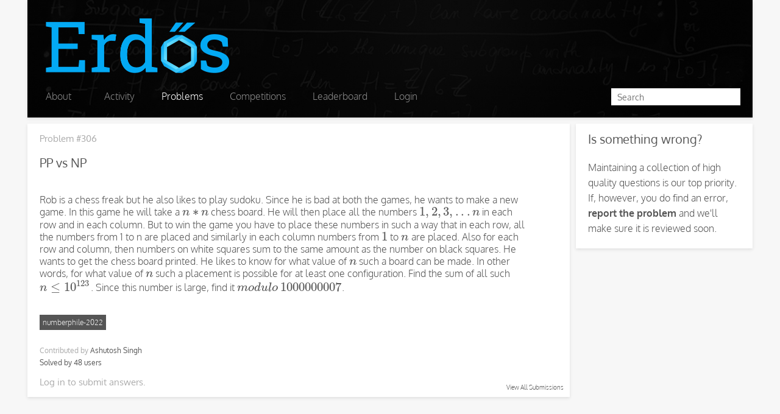

--- FILE ---
content_type: text/html; charset=UTF-8
request_url: https://erdos.sdslabs.co/problems/306
body_size: 2439
content:
<!doctype html>
<html lang="en">
    <!--
        ,---,.
      ,'  .' |             ,---,
    ,---.'   |  __  ,-.  ,---.'|   ,---.
    |   |   .',' ,'/ /|  |   | :  '   ,'\   .--.--.
    :   :  |-,'  | |' |  |   | | /   /   | /  /    '
    :   |  ;/||  |   ,',--.__| |.   ; ,. :|  :  /`./
    |   :   .''  :  / /   ,'   |'   | |: :|  :  ;_
    |   |  |-,|  | ' .   '  /  |'   | .; : \  \    `.
    '   :  ;/|;  : | '   ; |:  ||   :    |  `----.   \
    |   |    \|  , ; |   | '/  ' \   \  /  /  /`--'  /
    |   :   .' ---'  |   :    :|  `----'  '--'.     /
    |   | ,'          \   \  /              `--'---'
    `----'             `----'

    -->
    <head>
        <meta charset="utf-8">
        <meta name="author" content="SDSLabs">
        <meta name="keywords" content="erdos,mathematics,maths,programming,puzzles,problems,yoda,abhshkdz,sdslabs,iit,iitr,roorkee">
        <meta name="description" content="Mathematical problem solving website developed by SDSLabs, IIT Roorkee.">
        <link rel="shortcut icon" href="/app/assets/images/icons/favicon.png">
        <meta name="viewport" content="width=device-width, initial-scale=1">
        <link rel="stylesheet" href="/app/assets/stylesheets/prod/style.8eeb658f.css">
        <script src="/app/assets/javascripts/prod/pre.86e20c11.js"></script>
        <title>PP vs NP · Erdős</title>
        <meta property="og:title" content="PP vs NP · Erdős">
        <meta property="og:site_name" content="Erdős" >
        <meta property="og:image" content="http://https://erdos.sdslabs.co/app/assets/images/icons/erdos.png" >
    </head>
    <body data-domain="https://erdos.sdslabs.co" data-time="1767990304000">
        <div class="card" id="header">
    <div id="banner" class="pure-g">
        <div class="logo pure-u-3-4">
            <a href="/"><img src="/app/assets/images/header/erdos3.png" alt=""></a>
        </div>
    </div>

    <div id="navbar" class="pure-u-1 pure-menu pure-menu-open pure-menu-horizontal">
        <ul>
            <li class="first-nav"><a href="/about">About</a></li>
            <li class="first-nav"><a href="/activity">Activity</a></li>
            <li class="pure-menu-selected"><a href="/problems">Problems</a></li>
            <li ><a href="/competitions">Competitions</a></li>
            <li ><a href="/users">Leaderboard</a></li>
                            <li ><a href="/login">Login</a></li>
                    </ul>
        <div id="search-div">
            <form action="/search">
                <input class="pure-input-1-2" id="search-input" type="text" name="q" placeholder="Search" >
            </form>
        </div>
    </div>
</div>        <div class="content">
        <script type="text/x-mathjax-config">
    MathJax.Hub.Config({
        extensions: ["tex2jax.js"],
        jax: ["input/TeX","output/HTML-CSS"],
        tex2jax: {inlineMath: [["$","$"]]}
    });
</script>
<script src="/app/assets/javascripts/mathjax/MathJax.js"></script>
<script src=
        "https://www.google.com/recaptcha/api.js" async defer>
</script>
<div class="card problem pure-u-3-4">
    <h3><a href="">Problem #306</a></h3>
    <h2>PP vs NP</h2>
    <div class="statement data-markdown" data-text="Rob is a chess freak but he also likes to play sudoku. Since he is bad at both the games, he wants to make a new game. In this game he will take a $n*n$ chess board. He will then place all the numbers ${1,2,3,...n}$ in each row and in each column. But to win the game you have to place these numbers in such a way that in each row, all the numbers from 1 to n are placed and similarly in each column numbers from $1$ to $n$ are placed. Also for each row and column, then numbers on white squares sum to the same amount as the number on black squares. He wants to get the chess board printed. He likes to know for what value of $n$ such a board can be made. In other words, for what value of $n$ such a placement is possible for at least one configuration. Find the sum of all such  $ n \le 10^{123} $. Since this number is large, find it $modulo$  $1000000007$."></div>
    <div class="tags">
                    <a href="/tags/numberphile-2022"><span class="label">numberphile-2022</span></a>
            </div>
    <h3 class="problem-meta">Contributed by <a class="creator" href="/users/Einzelganger">Ashutosh Singh</a></h3>
         
        <h3 class="problem-meta"><a class="creator" href="/problems/306/solvers">Solved by 48 users</a></h3>
            <h3><a href="/login?redirect=/problems/306">Log in</a> to submit answers.</h3>
            <div class="card-link"><a href="/activity/problems/306">View All Submissions</a></div>
    </div>
<div class="card message pure-u-1-4">
    <h2>Is something wrong? </h2>
    <div class="message-statement">
        Maintaining a collection of high quality questions is our top priority. If, however, you do find an error, <a href="/problems/report/306">report the problem</a> and we'll make sure it is reviewed soon.
    </div>
</div>        </div>
                <script src="/app/assets/javascripts/prod/post.e4d84fa3.js"></script>
    <script defer src="https://static.cloudflareinsights.com/beacon.min.js/vcd15cbe7772f49c399c6a5babf22c1241717689176015" integrity="sha512-ZpsOmlRQV6y907TI0dKBHq9Md29nnaEIPlkf84rnaERnq6zvWvPUqr2ft8M1aS28oN72PdrCzSjY4U6VaAw1EQ==" data-cf-beacon='{"version":"2024.11.0","token":"77c359e2c5f54bccadacc432758c3f35","r":1,"server_timing":{"name":{"cfCacheStatus":true,"cfEdge":true,"cfExtPri":true,"cfL4":true,"cfOrigin":true,"cfSpeedBrain":true},"location_startswith":null}}' crossorigin="anonymous"></script>
</body>
    <script>
        (function(i,s,o,g,r,a,m){i['GoogleAnalyticsObject']=r;i[r]=i[r]||function(){
        (i[r].q=i[r].q||[]).push(arguments)},i[r].l=1*new Date();a=s.createElement(o),
        m=s.getElementsByTagName(o)[0];a.async=1;a.src=g;m.parentNode.insertBefore(a,m)
        })(window,document,'script','//www.google-analytics.com/analytics.js','ga');

        ga('create', 'UA-48724062-1', 'sdslabs.co');
        ga('send', 'pageview');

    </script>
    <!--
     ___________  _____ _           _
    /  ___|  _  \/  ___| |         | |
    \ `--.| | | |\ `--.| |     __ _| |__  ___
     `--. \ | | | `--. \ |    / _` | '_ \/ __|
    /\__/ / |/ / /\__/ / |___| (_| | |_) \__ \
    \____/|___/  \____/\_____/\__,_|_.__/|___/

    -->
</html>



--- FILE ---
content_type: text/css
request_url: https://erdos.sdslabs.co/app/assets/stylesheets/prod/style.8eeb658f.css
body_size: 9296
content:
/*! Hint.css - v1.3.0 - 2013-08-05
* http://kushagragour.in/lab/hint/
* Copyright (c) 2013 Kushagra Gour; Licensed MIT */.hint,[data-hint]{position:relative;display:inline-block}.hint:after,.hint:before,[data-hint]:after,[data-hint]:before{position:absolute;-webkit-transform:translate3d(0,0,0);-moz-transform:translate3d(0,0,0);transform:translate3d(0,0,0);visibility:hidden;opacity:0;z-index:1000000;pointer-events:none;-webkit-transition:.3s ease;-moz-transition:.3s ease;transition:.3s ease}.hint:focus:after,.hint:focus:before,.hint:hover:after,.hint:hover:before,[data-hint]:focus:after,[data-hint]:focus:before,[data-hint]:hover:after,[data-hint]:hover:before{visibility:visible;opacity:1}.hint:before,[data-hint]:before{content:'';position:absolute;background:0 0;border:6px solid transparent;z-index:1000001}.hint:after,[data-hint]:after{content:attr(data-hint);background:#383838;color:#fff;text-shadow:0 -1px 0 #000;padding:8px 10px;font-size:12px;line-height:12px;white-space:nowrap;box-shadow:4px 4px 8px rgba(0,0,0,.3)}.hint--top:before{border-top-color:#383838}.hint--bottom:before{border-bottom-color:#383838}.hint--left:before{border-left-color:#383838}.hint--right:before{border-right-color:#383838}.hint--top:before{margin-bottom:-12px}.hint--top:after{margin-left:-18px}.hint--top:after,.hint--top:before{bottom:100%;left:50%}.hint--top:focus:after,.hint--top:focus:before,.hint--top:hover:after,.hint--top:hover:before{-webkit-transform:translateY(-8px);-moz-transform:translateY(-8px);transform:translateY(-8px)}.hint--bottom:before{margin-top:-12px}.hint--bottom:after{margin-left:-18px}.hint--bottom:after,.hint--bottom:before{top:100%;left:50%}.hint--bottom:focus:after,.hint--bottom:focus:before,.hint--bottom:hover:after,.hint--bottom:hover:before{-webkit-transform:translateY(8px);-moz-transform:translateY(8px);transform:translateY(8px)}.hint--right:before{margin-left:-12px;margin-bottom:-6px}.hint--right:after{margin-bottom:-14px}.hint--right:after,.hint--right:before{left:100%;bottom:50%}.hint--right:focus:after,.hint--right:focus:before,.hint--right:hover:after,.hint--right:hover:before{-webkit-transform:translateX(8px);-moz-transform:translateX(8px);transform:translateX(8px)}.hint--left:before{margin-right:-12px;margin-bottom:-6px}.hint--left:after{margin-bottom:-14px}.hint--left:after,.hint--left:before{right:100%;bottom:50%}.hint--left:focus:after,.hint--left:focus:before,.hint--left:hover:after,.hint--left:hover:before{-webkit-transform:translateX(-8px);-moz-transform:translateX(-8px);transform:translateX(-8px)}.hint--error:after{background-color:#b34e4d;text-shadow:0 -1px 0 #592726}.hint--error.hint--top:before{border-top-color:#b34e4d}.hint--error.hint--bottom:before{border-bottom-color:#b34e4d}.hint--error.hint--left:before{border-left-color:#b34e4d}.hint--error.hint--right:before{border-right-color:#b34e4d}.hint--warning:after{background-color:#c09854;text-shadow:0 -1px 0 #6c5328}.hint--warning.hint--top:before{border-top-color:#c09854}.hint--warning.hint--bottom:before{border-bottom-color:#c09854}.hint--warning.hint--left:before{border-left-color:#c09854}.hint--warning.hint--right:before{border-right-color:#c09854}.hint--info:after{background-color:#3986ac;text-shadow:0 -1px 0 #193b4d}.hint--info.hint--top:before{border-top-color:#3986ac}.hint--info.hint--bottom:before{border-bottom-color:#3986ac}.hint--info.hint--left:before{border-left-color:#3986ac}.hint--info.hint--right:before{border-right-color:#3986ac}.hint--success:after{background-color:#458746;text-shadow:0 -1px 0 #1a321a}.hint--success.hint--top:before{border-top-color:#458746}.hint--success.hint--bottom:before{border-bottom-color:#458746}.hint--success.hint--left:before{border-left-color:#458746}.hint--success.hint--right:before{border-right-color:#458746}.hint--always:after,.hint--always:before{opacity:1;visibility:visible}.hint--always.hint--top:after,.hint--always.hint--top:before{-webkit-transform:translateY(-8px);-moz-transform:translateY(-8px);transform:translateY(-8px)}.hint--always.hint--bottom:after,.hint--always.hint--bottom:before{-webkit-transform:translateY(8px);-moz-transform:translateY(8px);transform:translateY(8px)}.hint--always.hint--left:after,.hint--always.hint--left:before{-webkit-transform:translateX(-8px);-moz-transform:translateX(-8px);transform:translateX(-8px)}.hint--always.hint--right:after,.hint--always.hint--right:before{-webkit-transform:translateX(8px);-moz-transform:translateX(8px);transform:translateX(8px)}.hint--rounded:after{border-radius:4px}.hint--bounce:after,.hint--bounce:before{-webkit-transition:opacity .3s ease,visibility .3s ease,-webkit-transform .3s cubic-bezier(0.71,1.7,.77,1.24);-moz-transition:opacity .3s ease,visibility .3s ease,-moz-transform .3s cubic-bezier(0.71,1.7,.77,1.24);transition:opacity .3s ease,visibility .3s ease,transform .3s cubic-bezier(0.71,1.7,.77,1.24)}/*!
Pure v0.3.0
Copyright 2013 Yahoo! Inc. All rights reserved.
Licensed under the BSD License.
https://github.com/yui/pure/blob/master/LICENSE.md
*//*!
normalize.css v1.1.2 | MIT License | git.io/normalize
Copyright (c) Nicolas Gallagher and Jonathan Neal
*//*! normalize.css v1.1.2 | MIT License | git.io/normalize */article,aside,details,figcaption,figure,footer,header,hgroup,main,nav,section,summary{display:block}audio,canvas,video{display:inline-block;*display:inline;*zoom:1}audio:not([controls]){display:none;height:0}[hidden]{display:none}html{font-size:100%;-ms-text-size-adjust:100%;-webkit-text-size-adjust:100%}button,html,input,select,textarea{font-family:sans-serif}body{margin:0}a:focus{outline:thin dotted}a:active,a:hover{outline:0}h1{font-size:2em;margin:.67em 0}h2{font-size:1.5em;margin:.83em 0}h3{font-size:1.17em;margin:1em 0}h4{font-size:1em;margin:1.33em 0}h5{font-size:.83em;margin:1.67em 0}h6{font-size:.67em;margin:2.33em 0}abbr[title]{border-bottom:1px dotted}b,strong{font-weight:700}blockquote{margin:1em 40px}dfn{font-style:italic}hr{-moz-box-sizing:content-box;box-sizing:content-box;height:0}mark{background:#ff0;color:#000}p,pre{margin:1em 0}code,kbd,pre,samp{font-family:monospace,serif;_font-family:'courier new',monospace;font-size:1em}pre{white-space:pre;white-space:pre-wrap;word-wrap:break-word}q{quotes:none}q:after,q:before{content:'';content:none}small{font-size:80%}sub,sup{font-size:75%;line-height:0;position:relative;vertical-align:baseline}sup{top:-.5em}sub{bottom:-.25em}dl,menu,ol,ul{margin:1em 0}dd{margin:0 0 0 40px}menu,ol,ul{padding:0 0 0 40px}nav ol,nav ul{list-style:none;list-style-image:none}img{border:0;-ms-interpolation-mode:bicubic}svg:not(:root){overflow:hidden}figure,form{margin:0}fieldset{border:1px solid silver;margin:0 2px;padding:.35em .625em .75em}legend{border:0;padding:0;white-space:normal;*margin-left:-7px}button,input,select,textarea{font-size:100%;margin:0;vertical-align:baseline;*vertical-align:middle}button,input{line-height:normal}button,select{text-transform:none}button,html input[type=button],input[type=reset],input[type=submit]{-webkit-appearance:button;cursor:pointer;*overflow:visible}button[disabled],html input[disabled]{cursor:default}input[type=checkbox],input[type=radio]{box-sizing:border-box;padding:0;*height:13px;*width:13px}input[type=search]{-webkit-appearance:textfield;-moz-box-sizing:content-box;-webkit-box-sizing:content-box;box-sizing:content-box}input[type=search]::-webkit-search-cancel-button,input[type=search]::-webkit-search-decoration{-webkit-appearance:none}button::-moz-focus-inner,input::-moz-focus-inner{border:0;padding:0}textarea{overflow:auto;vertical-align:top}table{border-collapse:collapse;border-spacing:0}.pure-button{display:inline-block;*display:inline;zoom:1;line-height:normal;white-space:nowrap;vertical-align:baseline;text-align:center;cursor:pointer;-webkit-user-drag:none;-webkit-user-select:none;-moz-user-select:none;-ms-user-select:none;user-select:none;font-size:100%;*font-size:90%;*overflow:visible;padding:.5em 1.5em;color:#444;color:rgba(0,0,0,.8);*color:#444;border:1px solid #999;border:0 rgba(0,0,0,0);background-color:#E6E6E6;text-decoration:none;border-radius:2px;-webkit-transition:.1s linear -webkit-box-shadow;-moz-transition:.1s linear -moz-box-shadow;-ms-transition:.1s linear box-shadow;-o-transition:.1s linear box-shadow;transition:.1s linear box-shadow}.pure-button-hover,.pure-button:focus,.pure-button:hover{filter:progid:DXImageTransform.Microsoft.gradient(startColorstr='#00000000', endColorstr='#1a000000', GradientType=0);background-image:-webkit-gradient(linear,0 0,0 100%,from(transparent),color-stop(40%,rgba(0,0,0,.05)),to(rgba(0,0,0,.1)));background-image:-webkit-linear-gradient(transparent,rgba(0,0,0,.05)40%,rgba(0,0,0,.1));background-image:-moz-linear-gradient(top,rgba(0,0,0,.05)0,rgba(0,0,0,.1));background-image:-ms-linear-gradient(transparent,rgba(0,0,0,.05)40%,rgba(0,0,0,.1));background-image:-o-linear-gradient(transparent,rgba(0,0,0,.05)40%,rgba(0,0,0,.1));background-image:linear-gradient(transparent,rgba(0,0,0,.05)40%,rgba(0,0,0,.1))}.pure-button:focus{outline:0}.pure-button-active,.pure-button:active{box-shadow:0 0 0 1px rgba(0,0,0,.15)inset,0 0 6px rgba(0,0,0,.2)inset}.pure-button-disabled,.pure-button-disabled:active,.pure-button-disabled:focus,.pure-button-disabled:hover,.pure-button[disabled]{border:0;background-image:none;filter:progid:DXImageTransform.Microsoft.gradient(enabled=false);filter:alpha(opacity=40);-khtml-opacity:.4;-moz-opacity:.4;opacity:.4;cursor:not-allowed;box-shadow:none}.pure-button-hidden{display:none}.pure-button::-moz-focus-inner{padding:0;border:0}.pure-button-primary,.pure-button-selected,a.pure-button-primary,a.pure-button-selected{background-color:#0078e7;color:#fff}.pure-form input[type=color],.pure-form input[type=date],.pure-form input[type=datetime-local],.pure-form input[type=datetime],.pure-form input[type=email],.pure-form input[type=month],.pure-form input[type=number],.pure-form input[type=password],.pure-form input[type=search],.pure-form input[type=tel],.pure-form input[type=text],.pure-form input[type=time],.pure-form input[type=url],.pure-form input[type=week],.pure-form select,.pure-form textarea{padding:.5em .6em;display:inline-block;border:1px solid #ccc;font-size:.8em;box-shadow:inset 0 1px 3px #ddd;border-radius:4px;-webkit-transition:.3s linear border;-moz-transition:.3s linear border;-ms-transition:.3s linear border;-o-transition:.3s linear border;transition:.3s linear border;-webkit-box-sizing:border-box;-moz-box-sizing:border-box;box-sizing:border-box}.pure-form input[type=color]:focus,.pure-form input[type=date]:focus,.pure-form input[type=datetime-local]:focus,.pure-form input[type=datetime]:focus,.pure-form input[type=email]:focus,.pure-form input[type=month]:focus,.pure-form input[type=number]:focus,.pure-form input[type=password]:focus,.pure-form input[type=search]:focus,.pure-form input[type=tel]:focus,.pure-form input[type=text]:focus,.pure-form input[type=time]:focus,.pure-form input[type=url]:focus,.pure-form input[type=week]:focus,.pure-form select:focus,.pure-form textarea:focus{outline:0;border-color:#129FEA}.pure-form input[type=checkbox]:focus,.pure-form input[type=file]:focus,.pure-form input[type=radio]:focus{outline:thin dotted #333;outline:1px auto #129FEA}.pure-form .pure-checkbox,.pure-form .pure-radio{margin:.5em 0;display:block}.pure-form input[type=color][disabled],.pure-form input[type=date][disabled],.pure-form input[type=datetime-local][disabled],.pure-form input[type=datetime][disabled],.pure-form input[type=email][disabled],.pure-form input[type=month][disabled],.pure-form input[type=number][disabled],.pure-form input[type=password][disabled],.pure-form input[type=search][disabled],.pure-form input[type=tel][disabled],.pure-form input[type=text][disabled],.pure-form input[type=time][disabled],.pure-form input[type=url][disabled],.pure-form input[type=week][disabled],.pure-form select[disabled],.pure-form textarea[disabled]{cursor:not-allowed;background-color:#eaeded;color:#cad2d3}.pure-form input[readonly],.pure-form select[readonly],.pure-form textarea[readonly]{background:#eee;color:#777;border-color:#ccc}.pure-form input:focus:invalid,.pure-form select:focus:invalid,.pure-form textarea:focus:invalid{color:#b94a48;border:1px solid #ee5f5b}.pure-form input:focus:invalid:focus,.pure-form select:focus:invalid:focus,.pure-form textarea:focus:invalid:focus{border-color:#e9322d}.pure-form input[type=checkbox]:focus:invalid:focus,.pure-form input[type=file]:focus:invalid:focus,.pure-form input[type=radio]:focus:invalid:focus{outline-color:#e9322d}.pure-form select{border:1px solid #ccc;background-color:#fff}.pure-form select[multiple]{height:auto}.pure-form label{margin:.5em 0 .2em;font-size:90%}.pure-form fieldset{margin:0;padding:.35em 0 .75em;border:0}.pure-form legend{display:block;width:100%;padding:.3em 0;margin-bottom:.3em;font-size:125%;color:#333;border-bottom:1px solid #e5e5e5}.pure-form-stacked input[type=color],.pure-form-stacked input[type=date],.pure-form-stacked input[type=datetime-local],.pure-form-stacked input[type=datetime],.pure-form-stacked input[type=email],.pure-form-stacked input[type=month],.pure-form-stacked input[type=number],.pure-form-stacked input[type=password],.pure-form-stacked input[type=search],.pure-form-stacked input[type=tel],.pure-form-stacked input[type=text],.pure-form-stacked input[type=time],.pure-form-stacked input[type=url],.pure-form-stacked input[type=week],.pure-form-stacked label,.pure-form-stacked select,.pure-form-stacked textarea{display:block;margin:.25em 0}.pure-form-aligned .pure-help-inline,.pure-form-aligned input,.pure-form-aligned select,.pure-form-aligned textarea,.pure-form-message-inline{display:inline-block;*display:inline;*zoom:1;vertical-align:middle}.pure-form-aligned .pure-control-group{margin-bottom:.5em}.pure-form-aligned .pure-control-group label{text-align:right;display:inline-block;vertical-align:middle;width:10em;margin:0 1em 0 0}.pure-form-aligned .pure-controls{margin:1.5em 0 0 10em}.pure-form .pure-input-rounded,.pure-form input.pure-input-rounded{border-radius:2em;padding:.5em 1em}.pure-form .pure-group fieldset{margin-bottom:10px}.pure-form .pure-group input{display:block;padding:10px;margin:0;border-radius:0;position:relative;top:-1px}.pure-form .pure-group input:focus{z-index:2}.pure-form .pure-group input:first-child{top:1px;border-radius:4px 4px 0 0}.pure-form .pure-group input:last-child{top:-2px;border-radius:0 0 4px 4px}.pure-form .pure-group button{margin:.35em 0}.pure-form .pure-input-1{width:100%}.pure-form .pure-input-2-3{width:66%}.pure-form .pure-input-1-2{width:50%}.pure-form .pure-input-1-3{width:33%}.pure-form .pure-input-1-4{width:25%}.pure-form .pure-help-inline,.pure-form-message-inline{display:inline-block;padding-left:.3em;color:#666;vertical-align:middle;font-size:90%}.pure-form-message{display:block;color:#666;font-size:90%}@media only screen and (max-width :480px){.pure-form button[type=submit]{margin:.7em 0 0}.pure-form input[type=color],.pure-form input[type=date],.pure-form input[type=datetime-local],.pure-form input[type=datetime],.pure-form input[type=email],.pure-form input[type=month],.pure-form input[type=number],.pure-form input[type=password],.pure-form input[type=search],.pure-form input[type=tel],.pure-form input[type=text],.pure-form input[type=time],.pure-form input[type=url],.pure-form input[type=week],.pure-form label{margin-bottom:.3em;display:block}.pure-group input[type=color],.pure-group input[type=date],.pure-group input[type=datetime-local],.pure-group input[type=datetime],.pure-group input[type=email],.pure-group input[type=month],.pure-group input[type=number],.pure-group input[type=password],.pure-group input[type=search],.pure-group input[type=tel],.pure-group input[type=text],.pure-group input[type=time],.pure-group input[type=url],.pure-group input[type=week]{margin-bottom:0}.pure-form-aligned .pure-control-group label{margin-bottom:.3em;text-align:left;display:block;width:100%}.pure-form-aligned .pure-controls{margin:1.5em 0 0}.pure-form .pure-help-inline,.pure-form-message,.pure-form-message-inline{display:block;font-size:80%;padding:.2em 0 .8em}}.pure-g{letter-spacing:-.31em;*letter-spacing:normal;*word-spacing:-.43em;text-rendering:optimizespeed;font-family:FreeSans,Arimo,"Droid Sans",Helvetica,Arial,sans-serif;-webkit-flex-flow:row wrap;display:-ms-flexbox;-ms-flex-flow:row wrap}.opera-only :-o-prefocus,.pure-g{word-spacing:-.43em}.pure-u{display:inline-block;*display:inline;zoom:1;letter-spacing:normal;word-spacing:normal;vertical-align:top;text-rendering:auto}.pure-g [class*=pure-u]{font-family:sans-serif}.pure-u-1,.pure-u-1-12,.pure-u-1-2,.pure-u-1-24,.pure-u-1-3,.pure-u-1-4,.pure-u-1-5,.pure-u-1-6,.pure-u-1-8,.pure-u-11-12,.pure-u-11-24,.pure-u-13-24,.pure-u-17-24,.pure-u-19-24,.pure-u-2-3,.pure-u-2-5,.pure-u-23-24,.pure-u-3-4,.pure-u-3-5,.pure-u-3-8,.pure-u-4-5,.pure-u-5-12,.pure-u-5-24,.pure-u-5-6,.pure-u-5-8,.pure-u-7-12,.pure-u-7-24,.pure-u-7-8{display:inline-block;*display:inline;zoom:1;letter-spacing:normal;word-spacing:normal;vertical-align:top;text-rendering:auto}.pure-u-1{width:100%}.pure-u-1-2{width:50%;*width:49.969%}.pure-u-1-3{width:33.3333%;*width:33.3023%}.pure-u-2-3{width:66.6667%;*width:66.6357%}.pure-u-1-4{width:25%;*width:24.969%}.pure-u-3-4{width:75%;*width:74.969%}.pure-u-1-5{width:20%;*width:19.969%}.pure-u-2-5{width:40%;*width:39.969%}.pure-u-3-5{width:60%;*width:59.969%}.pure-u-4-5{width:80%;*width:79.969%}.pure-u-1-6{width:16.6667%;*width:16.6357%}.pure-u-5-6{width:83.3333%;*width:83.3023%}.pure-u-1-8{width:12.5%;*width:12.469%}.pure-u-3-8{width:37.5%;*width:37.469%}.pure-u-5-8{width:62.5%;*width:62.469%}.pure-u-7-8{width:87.5%;*width:87.469%}.pure-u-1-12{width:8.3333%;*width:8.3023%}.pure-u-5-12{width:41.6667%;*width:41.6357%}.pure-u-7-12{width:58.3333%;*width:58.3023%}.pure-u-11-12{width:91.6667%;*width:91.6357%}.pure-u-1-24{width:4.1667%;*width:4.1357%}.pure-u-5-24{width:20.8333%;*width:20.8023%}.pure-u-7-24{width:29.1667%;*width:29.1357%}.pure-u-11-24{width:45.8333%;*width:45.8023%}.pure-u-13-24{width:54.1667%;*width:54.1357%}.pure-u-17-24{width:70.8333%;*width:70.8023%}.pure-u-19-24{width:79.1667%;*width:79.1357%}.pure-u-23-24{width:95.8333%;*width:95.8023%}.pure-g-r{letter-spacing:-.31em;*letter-spacing:normal;*word-spacing:-.43em;font-family:FreeSans,Arimo,"Droid Sans",Helvetica,Arial,sans-serif;-webkit-flex-flow:row wrap;display:-ms-flexbox;-ms-flex-flow:row wrap}.opera-only :-o-prefocus,.pure-g-r{word-spacing:-.43em}.pure-g-r [class*=pure-u]{font-family:sans-serif}.pure-g-r img{max-width:100%;height:auto}@media (min-width:980px){.pure-hidden-desktop,.pure-visible-phone,.pure-visible-tablet{display:none}}@media (max-width:480px){.pure-g-r>.pure-u,.pure-g-r>[class*=pure-u-]{width:100%}}@media (max-width:767px){.pure-g-r>.pure-u,.pure-g-r>[class*=pure-u-]{width:100%}.pure-hidden-phone,.pure-visible-desktop{display:none}}@media (min-width:768px) and (max-width:979px){.pure-hidden-tablet,.pure-visible-desktop{display:none}}.pure-menu ul{position:absolute;visibility:hidden}.pure-menu.pure-menu-open{visibility:visible;z-index:2;width:100%}.pure-menu ul{left:-10000px;list-style:none;margin:0;padding:0;top:-10000px;z-index:1}.pure-menu>ul{position:relative}.pure-menu-open>ul{left:0;top:0;visibility:visible}.pure-menu-open>ul:focus{outline:0}.pure-menu li{position:relative}.pure-menu .pure-menu-heading,.pure-menu a{display:block;line-height:1.5em;padding:5px 20px;text-decoration:none;white-space:nowrap}.pure-menu.pure-menu-horizontal>.pure-menu-heading{display:inline-block;*display:inline;zoom:1;margin:0;vertical-align:middle}.pure-menu.pure-menu-horizontal>ul{display:inline-block;*display:inline;zoom:1;vertical-align:middle;height:2.4em}.pure-menu li a{padding:5px 20px}.pure-menu-can-have-children>.pure-menu-label:after{content:'\25B8';float:right;font-family:'Lucida Grande','Lucida Sans Unicode','DejaVu Sans',sans-serif;margin-right:-20px;margin-top:-1px}.pure-menu-can-have-children>.pure-menu-label{padding-right:30px}.pure-menu-separator{background-color:#dfdfdf;display:block;height:1px;font-size:0;margin:7px 2px;overflow:hidden}.pure-menu-hidden{display:none}.pure-menu-fixed{position:fixed;top:0;left:0;width:100%}.pure-menu-horizontal li{display:inline-block;*display:inline;zoom:1;vertical-align:middle}.pure-menu-horizontal li li{display:block}.pure-menu-horizontal>.pure-menu-children>.pure-menu-can-have-children>.pure-menu-label:after{content:"\25BE"}.pure-menu-horizontal>.pure-menu-children>.pure-menu-can-have-children>.pure-menu-label{padding-right:30px}.pure-menu-horizontal li.pure-menu-separator{height:50%;width:1px;margin:0 7px}.pure-menu-horizontal li li.pure-menu-separator{height:1px;width:auto;margin:7px 2px}.pure-menu.pure-menu-horizontal li .pure-menu-children,.pure-menu.pure-menu-open{background:#fff;border:1px solid #b7b7b7}.pure-menu.pure-menu-horizontal,.pure-menu.pure-menu-horizontal .pure-menu-heading{border:0}.pure-menu a{border:1px solid transparent;border-left:0;border-right:0}.pure-menu .pure-menu-can-have-children>li:after,.pure-menu a{color:#777}.pure-menu .pure-menu-can-have-children>li:hover:after{color:#fff}.pure-menu .pure-menu-open{background:#dedede}.pure-menu li a:focus,.pure-menu li a:hover{background:#eee}.pure-menu li.pure-menu-disabled a:focus,.pure-menu li.pure-menu-disabled a:hover{background:#fff;color:#bfbfbf}.pure-menu .pure-menu-disabled>a{background-image:none;border-color:transparent;cursor:default}.pure-menu .pure-menu-can-have-children.pure-menu-disabled>a:after,.pure-menu .pure-menu-disabled>a{color:#bfbfbf}.pure-menu .pure-menu-heading{color:#565d64;text-transform:uppercase;font-size:90%;margin-top:.5em;border-bottom-width:1px;border-bottom-style:solid;border-bottom-color:#dfdfdf}.pure-menu .pure-menu-selected a{color:#000}.pure-menu.pure-menu-open.pure-menu-fixed{border:0;border-bottom:1px solid #b7b7b7}.pure-paginator{letter-spacing:-.31em;*letter-spacing:normal;*word-spacing:-.43em;text-rendering:optimizespeed;list-style:none;margin:0;padding:0}.opera-only :-o-prefocus,.pure-paginator{word-spacing:-.43em}.pure-paginator li{display:inline-block;*display:inline;zoom:1;letter-spacing:normal;word-spacing:normal;vertical-align:top;text-rendering:auto}.pure-paginator .pure-button{border-radius:0;padding:.8em 1.4em;vertical-align:top;height:1.1em}.pure-paginator .pure-button:active,.pure-paginator .pure-button:focus{outline-style:none}.pure-paginator .next,.pure-paginator .prev{color:#C0C1C3;text-shadow:0 -1px 0 rgba(0,0,0,.45)}.pure-paginator .prev{border-radius:2px 0 0 2px}.pure-paginator .next{border-radius:0 2px 2px 0}@media (max-width:480px){.pure-menu-horizontal{width:100%}.pure-menu-children li{display:block;border-bottom:1px solid #000}}.pure-table{border-collapse:collapse;border-spacing:0;empty-cells:show;border:1px solid #cbcbcb}.pure-table caption{color:#000;font:italic 85%/1 arial,sans-serif;padding:1em 0;text-align:center}.pure-table td,.pure-table th{border-left:1px solid #cbcbcb;border-width:0 0 0 1px;font-size:inherit;margin:0;overflow:visible;padding:6px 12px}.pure-table td:first-child,.pure-table th:first-child{border-left-width:0}.pure-table thead{background:#e0e0e0;color:#000;text-align:left;vertical-align:bottom}.pure-table td{background-color:transparent}.pure-table-odd td,.pure-table-striped tr:nth-child(2n-1) td{background-color:#f2f2f2}.pure-table-bordered td{border-bottom:1px solid #cbcbcb}.pure-table-bordered tbody>tr:last-child td,.pure-table-horizontal tbody>tr:last-child td{border-bottom-width:0}.pure-table-horizontal td,.pure-table-horizontal th{border-width:0 0 1px;border-bottom:1px solid #cbcbcb}.pure-table-horizontal tbody>tr:last-child td{border-bottom-width:0}@font-face{font-family:Oxygen;font-style:normal;font-weight:300;src:local('Oxygen Light'),local('Oxygen-Light'),url(/app/assets/fonts/oxygen-light.woff) format('woff')}@font-face{font-family:Oxygen;font-style:normal;font-weight:400;src:local('Oxygen'),local('Oxygen-Regular'),url(/app/assets/fonts/oxygen.woff) format('woff')}@font-face{font-family:Oxygen;font-style:normal;font-weight:700;src:local('Oxygen Bold'),local('Oxygen-Bold'),url(/app/assets/fonts/oxygen-bold.woff) format('woff')}@font-face{font-family:'Shadows Into Light Two';font-style:normal;font-weight:400;src:local('Shadows Into Light Two'),local('ShadowsIntoLightTwo-Regular'),url(/app/assets/fonts/shadows-into-light.woff) format('woff')}body{font-family:Oxygen;font-weight:100;background:rgba(0,0,0,.03);color:#555;overflow-y:scroll}::selection{background:#1abc9c;color:#fff}.pure-g [class*="pure-u"],.pure-g-r [class*="pure-u"],button{font-family:Oxygen;font-weight:100}.content{text-align:left;margin:auto;width:1200px;opacity:0;margin-bottom:50px}.card{-webkit-box-shadow:0 2px 5px 0 rgba(0,0,0,.1);-moz-box-shadow:0 2px 5px 0 rgba(0,0,0,.1);-o-box-shadow:0 2px 5px 0 rgba(0,0,0,.1);-ms-box-shadow:0 2px 5px 0 rgba(0,0,0,.1);box-shadow:0 2px 5px 0 rgba(0,0,0,.1);background:#fff;margin:10px 0 5px 5px}.card h2{overflow:hidden;white-space:nowrap;line-height:30px;font-size:20px;font-weight:400;margin:10px 0 10px 20px;text-align:left}.card>.link-href{float:right;opacity:.3;margin:10px}.card>.link-href:hover{opacity:.8}#header{padding:10px 0;margin:auto;width:1190px;background:url(/app/assets/images/header/bg.png);background-size:cover;color:#fff}#banner{width:100%;margin-bottom:10px}#banner .logo{height:100px}#banner .logo img{height:90px;margin-left:30px;margin-top:20px}#navbar{background:0 0;margin-top:20px}#navbar ul li a{color:#888}#navbar ul li a:hover{background:0 0;color:#fff}#navbar ul li a:active{background:0 0}#navbar ul li.pure-menu-selected a{color:#fff}#navbar .first-nav{padding-left:10px}.search-card{min-height:400px;text-align:center}.search-card #search{text-align:left;margin:120px auto}.search-card #search #search-stats{opacity:0}.search-card #search .hero{margin:20px 0;min-height:20px}.search-card #search .error{color:#e74c3c;font-size:14px}.search-card #search #search-input-main{height:34px;border-radius:0;font-family:Oxygen;color:#555}.search-card #search button{vertical-align:middle}#search-div{float:right;display:inline-block;height:38px;margin:5px 20px 0 0}#search-div #search-input{background:#fff;color:#555;box-shadow:none;height:26px;padding-left:10px;font-size:14px;outline:0;border:0;font-family:Oxygen;width:200px}#footer{font-size:10px;text-align:center;padding:7px;margin-top:50px;color:#fff;background-color:#000;position:fixed;bottom:0}#footer a{color:inherit}#latest-questions{min-height:590px}#latest-questions img#fire{margin:0 0 15px 20px;width:25px}#latest-questions div.problem{display:inline-block}#latest-questions div.tag-list{padding-left:0;border-bottom:1px solid #eee;margin:10px 0 0;padding-bottom:20px;min-height:35px}#latest-questions div.tag-list:last-child{border:none}.about{padding:0 20px}.about a{color:#000}.about p{line-height:25px}.about blockquote{padding:20px 0 30px;margin-left:0;font-style:italic;color:#777}ul.card-ul{margin:0;padding-left:25px;margin-bottom:50px}ul.card-ul span.solved{color:#fff;vertical-align:top}ul.card-ul span.solved:hover{color:#fff}ul.card-ul li{list-style:none;padding:0;margin:18px 0 0;height:15px;font-size:14px}ul.card-ul li a{white-space:nowrap;text-decoration:none;color:inherit}ul.card-ul li a:hover{color:#000}ul.card-ul li a:hover span{color:#555}ul.card-ul li span{color:#ababab;margin-right:20px}ul.card-ul li div{height:30px}#week-scientist{text-align:center}#week-scientist .loader-div{height:75px}#week-scientist .loader-div img{padding-top:30px}#week-scientist .scientist-cover{background:url(/app/assets/images/card/maths1.jpg);background-size:cover;background-position:center;height:150px}#week-scientist h2 i{font-size:25px;margin-right:10px}#week-scientist .scientist-details{padding-left:20px;padding-bottom:50px;padding-top:20px;text-align:left}#week-scientist .scientist-details a{color:#555}#week-scientist .scientist-details a:hover{color:#000}#week-scientist .scientist-details .circular-pic{border-radius:50px;width:70px;height:70px;background-size:cover;background-position:center;display:inline-block}#week-scientist .scientist-details .info{overflow:hidden;white-space:nowrap;width:65%;margin-left:10px;margin-top:10px;vertical-align:top;display:inline-block;text-align:left}#week-scientist .scientist-details .info .name{font-weight:700;font-size:15px}#week-scientist .scientist-details .info .meta{font-size:12px}.card.pure-u-1-3{width:390px}.card.pure-u-2-3{width:790px}.card.pure-u-1-4{width:290px}.card.pure-u-1-2{width:590px}.card.pure-u-3-4{width:890px}.card.pure-u-1{width:1190px}.chart-card{color:#555}.chart-card .quote{min-height:170px;text-align:left;font-size:15px;margin:20px}.chart-card h2{text-align:center}#submissions-plot{text-align:center;height:275px}#submissions-plot h2{text-align:left}.card-link{font-size:10px;position:absolute;bottom:0;right:0;padding:10px;z-index:15}.card-link a{text-decoration:none;color:#555}.card-link a:hover{color:#000}.chart-data .chart-desc{text-align:center;width:100%}.chart-data .chart-desc span{display:inline-block;border-top:5px solid #fff;width:50%;padding-top:5px;margin-top:10px}.chart-data .chart-value{text-align:center;width:100%}.chart-data .chart-value span{width:50%;display:inline-block;font-size:25px;padding-bottom:10px}#leaderboard .leaderboard-cover{background:url(/app/assets/images/card/medals.jpg);background-size:cover;background-position:center;height:150px}#leaderboard ol{margin:0;padding-left:20px;padding-bottom:50px;overflow-x:hidden;white-space:nowrap}#leaderboard ol li{width:80%;display:inline-block;padding-bottom:10px}#leaderboard ol li a{text-decoration:none;color:inherit}#leaderboard ol li a:hover{color:#000}#chart-recent{margin-bottom:20px}#submissions-plot .loader{margin:auto}.loader-div{text-align:center;height:150px}#popular-tags{text-align:center;height:195px}#popular-tags #tag-icon{width:24px;margin-bottom:-5px;margin-right:12px}#popular-tags h2 i{margin-right:10px}#popular-tags ul{margin:0;padding:0 10px 50px 0;width:90%;overflow:hidden;border-bottom:none}#popular-tags ul li{list-style:none;display:inline-block}#popular-tags ul li a{text-decoration:none;color:inherit;padding-right:5px}#popular-tags ul li a:hover{color:#000;border-color:#555}#popular-tags ul li span.label{margin:0;white-space:nowrap}.solve-card{text-align:center;height:359px}.solve-card h2.percentage{left:43%;top:33%;position:absolute;font-size:25px;color:#ababab}.solve-card h2{margin-left:0}.solve-card canvas{display:none;margin:20px 0}img.loader{padding:60px 0 0}.update h3{margin-left:20px;font-size:15px;font-weight:400;color:#ababab}.update a{text-decoration:none;color:inherit}.update a:hover{color:#000}.problem a.creator{color:#555}.problem a.creator:hover{color:#000}.problem a{text-decoration:none;color:inherit}.problem a:hover{color:#000}.problem h3{margin-left:20px;font-size:15px;font-weight:400;color:#ababab}.problem .problem-meta{font-size:12px;margin:5px 20px}.problem .statement{margin:20px;width:90%;overflow:hidden}.problem .pure-form{margin-top:50px;padding-left:20px;padding-bottom:50px}.problem .pure-form #answer{font-family:Oxygen;color:#555;box-shadow:none;border-radius:0}.problem .pure-form #answer:focus{outline:0}.problem .pure-form button{margin-top:20px;height:30px;padding:0 15px 2px;font-size:12px}.problem.report{padding-bottom:30px}.problem.report .statement{width:87%}.problem.report .time{font-size:10px;margin-left:20px}.problem.report .time .link-icon{opacity:.3}.problem.report .time:hover .link-icon{opacity:1}div.user-thumbnail{font-size:12px;padding-top:10px;vertical-align:middle;min-height:40px}span.circular-pic{vertical-align:middle;margin-left:10px;border-radius:70px;width:30px;height:30px;background-size:cover;background-position:center;display:inline-block}.arrow_up{position:absolute;top:48px;left:265px;width:0;height:0;border-left:10px solid transparent;border-right:10px solid transparent;border-bottom:10px solid #eee}#controls-button button{margin-top:13px}#controls-button.active button{background-image:linear-gradient(transparent,rgba(0,0,0,.05)40%,rgba(0,0,0,.1))}#controls{display:none;background:#eee;margin-top:8px;padding:5px 0 20px}#controls h3{color:#555}h3.problem-name-h3{margin-left:10px}.problem.list .problem-table table{margin:20px}.problem.list .problem-table table td{font-size:14px;border:0;color:#bbb}.problem.list .problem-table table td.recommended-problem,.problem.list .problem-table table td.solved-problem{color:#fff}.problem.list .problem-table table td.contributed-problem{color:#000}.problem.list .problem-table table td a:hover{color:inherit;text-decoration:none}.problem.list .problem-table table span.cell{text-align:center;display:table-cell;vertical-align:middle;padding:5px;width:25px;height:25px}.problem.list .solved-problem{background-color:#2ecc71;color:#fff}.problem.list .contributed-problem{color:#000}.problem.list .legend{margin:0 20px}.problem.list .legend span{font-size:10px;padding:3px 7px;border:1px solid #555}.list span.counter{float:right;margin-right:15px;margin-top:15px;background-color:#e74c3c;color:#fff;height:20px;min-width:10px;line-height:20px;text-align:center;font-size:10px;padding:0 5px;cursor:default}.list .sort-title{margin-left:20px}.list h3.sort-link{margin-top:0}.list div.problem-timestamp{line-height:25px;font-size:15px;padding-top:12px}.list div.center{text-align:center}.list div.paginate{margin:auto}.list div.paginate div.paginate-buttons{text-align:center;margin:10px auto 0 50px;display:inline-block}.list div.paginate div.paginate-buttons a.disabled{pointer-events:none;opacity:.2}.list div.paginate div.paginate-buttons img{height:20px;margin-right:20px}.list h2.tag{background:#555;color:#eee;display:inline-block;font-size:15px;padding:5px;line-height:15px}.list a:hover h2.tag{background:#333}.list ul{padding-left:20px}.list ul .problem-statement{max-height:100px;overflow:hidden;font-size:12px;margin-left:10px}.list ul li{list-style:none;color:#555}.list ul li a:hover,.list ul li a:hover h3{color:#000}.list ul li a:hover .problem-num{color:#555}.list ul li .problem-num{color:#ababab;font-size:15px;vertical-align:middle}.list ul li h3{margin-bottom:5px;display:inline-block;color:#555}span.solved{line-height:26px;vertical-align:bottom;margin-bottom:8px;font-size:12px;color:#fff;background-color:#27ae60;display:inline;padding:5px}button.erdos-button{background-color:#ddd;font-size:12px;margin-left:20px;display:inline-block;padding:5px}button.erdos-button a,button.erdos-button:hover a{color:#fff}button.active-button{background:#27ae60;color:#fff}button.competition-register-button,button.resolve-button{background-color:#e74c3c;margin:20px}.status div.status-icon{text-align:center;margin:40px auto;width:200px;height:200px;background-size:cover;background-position:center}.status div.status-icon.status-0{background:url(/app/assets/images/icons/cross-256.png);background-size:cover;background-position:center}.status div.status-icon.status-1{background:url(/app/assets/images/icons/check-256.png);background-size:cover;background-position:center}.status div.status-icon.status-2{margin:125px auto;width:30px;height:30px;background:url(/app/assets/images/icons/loader_whitebg.gif);background-size:cover;background-position:center}.hidden{opacity:0}.form a.link{color:#555}.form a.link:hover{color:#000}.form h2{margin-top:30px;margin-left:70px}.form form{margin:0;padding:0;margin-left:70px;margin-bottom:30px}.form form input.pure-input-1,.form form input.pure-input-1-2{margin:10px 0;width:90%;font-family:Oxygen;color:#555;box-shadow:none;border-radius:0}.form form input.pure-input-1-2:focus,.form form input.pure-input-1:focus{outline:0}.form form label{margin:10px 0;line-height:30px}.form form input.pure-input-1-2{width:45%}.form form textarea.pure-input-1{margin:10px 0;width:90%;font-family:Oxygen;color:#555;box-shadow:none;border-radius:0}.form form textarea.pure-input-1:focus{outline:0}.form form .checkbox-hidden,.form form .multiple-answers-hidden{display:none}.form form .competition-description,.form form .problem-statement{height:200px}.form form input[type=checkbox]{margin:.5em 0}.form form button{margin-top:20px;height:30px;padding:0 15px 2px;font-size:12px}.form#subscription-form .message-statement{font-size:14px}.form#subscription-form form,.form#subscription-form h2{margin-left:20px}.form#subscription-form h2{font-size:16px;margin-top:10px}.follow-button-div .status-icon{margin-left:10px;float:right;width:25px;height:25px}.follow-button-div span.status-icon.status-0{background:url(/app/assets/images/icons/cross.png);background-size:cover;background-position:center}.follow-button-div span.status-icon.status-1{background:url(/app/assets/images/icons/check.png);background-size:cover;background-position:center}.follow-button-div span.status-icon.follow{background:url(/app/assets/images/icons/following.png);background-size:cover;background-position:center}.follow-button-div span.status-icon.status-2{background:url(/app/assets/images/icons/loader_whitebg.gif);background-position:center;background-repeat:no-repeat}.preview{margin-bottom:50px}.preview .status-icon{float:right;margin:20px;width:30px;height:30px}.preview span.status-icon.status-0{background:url(/app/assets/images/icons/cross.png);background-size:cover;background-position:center}.preview span.status-icon.status-1{background:url(/app/assets/images/icons/check.png);background-size:cover;background-position:center}.preview span.status-icon.status-2{background:url(/app/assets/images/icons/loader_whitebg.gif);background-position:center;background-repeat:no-repeat}.preview h3{color:#777}.preview h2{min-height:30px}.preview .statement{min-height:50px}.preview .cover-image{display:none;margin:20px 0;height:200px;width:100%}#filedrag{display:none;font-weight:700;text-align:center;padding:1em 0;margin:1em 0;color:#555;border:2px dashed #555;border-radius:7px;cursor:default}#filedrag.hover{color:red;border-color:red;border-style:solid;box-shadow:inset 0 3px 4px #888}.card ol{padding-left:10px;padding-bottom:30px}.card ol li{list-style:none}.card ol li a{text-decoration:none;color:inherit}.card ol li a span.li-data{margin-left:10px}.card ol li a:hover{color:#000}.card ol.contributors li,.card ol.recommendations li{margin:5px 0;width:80%;display:inline-block}.card h3 a:hover{color:#555}.card .problem-excerpt{margin:10px 0 10px 60px;background-color:#efefef;padding:10px;width:420px;overflow:hidden}.card .problem-creator{margin:0 0 10px 60px}.card .tag-list{margin:0;padding:0 0 20px 60px;min-height:32px;line-height:30px;display:inline-block;border-bottom:1px solid #eee}.card .tag-list:last-child{border:none}.card .tags{margin:20px 0 30px 20px;min-height:20px}.card a{text-decoration:none}.card span.label{font-size:12px;padding:5px;background:#555;color:#eee;margin-right:10px}.card a:hover span.label{background:#333}.card.tag ul{margin-top:30px;margin-bottom:10px}.card.tag ul li{font-size:12px;margin-bottom:30px}.message div.message-statement{margin:20px;line-height:25px}.message a{color:inherit;font-weight:700}.message a.thin{font-weight:400}.message a:hover{color:#000}.user a{text-decoration:none;color:inherit}.user a:hover h3{color:#000}.user a:hover h4{color:#555}.user .statement{margin:20px;width:95%;overflow:hidden}.user h3{margin-left:20px;font-size:15px;font-weight:400;color:#ababab;display:inline-block}.user h4{display:inline-block;font-weight:400;color:#ababab;padding-left:20px}.user ul li{margin:0 0 15px 10px}.user ul li h3{padding:0;margin:0}.user ul li h4{margin:0}.user .admin{border:1px solid #e74c3c;color:#e74c3c;padding:5px;margin:0 0 0 10px;font-size:10px}.user .profile-img{margin:0 20px;overflow:hidden;font-size:15px;line-height:22px;padding-bottom:10px}.user .profile-img img{margin:0;max-width:100%;min-width:100%;display:block}.user .profile{margin:0 20px;overflow:hidden;font-size:15px;line-height:22px;padding-bottom:50px}.user .profile .name{margin:0}.user .profile .course{font-size:14px}.user .profile h3{margin-left:0}.user .profile div{display:inline-block}.user .profile .stats{display:block;border-top:1px solid #eee;border-bottom:1px solid #eee;margin:10px 0;padding:10px 0}.user .profile .stats .stat-el{width:80px;text-align:center}.user .profile .stats .stat-el span{display:block}.user .profile .stats .stat-el .stat-el-count{font-size:20px}.user .profile .stats .stat-el .stat-el-text{font-size:12px}.user .profile .stats .stat-el:hover{color:#000}.user div.ranks{margin-bottom:20px}.user div.ranks div.competition-rank:first-child{border-top:1px solid #eee;padding-top:20px}.user div.ranks div.overall-rank{margin-bottom:20px}.user div.ranks div.rank a:hover{color:#000}.user div.ranks h2{margin-left:20px}.user div.ranks h3{display:inline-block;line-height:30px;margin:10px 0 10px 20px}.user.list h3{vertical-align:middle}.user.list ul{padding-left:0;margin-left:0}.user.list ul li{margin-left:0;padding-left:30px}.user.list ul li.highlight{border-left:5px solid #3498db;padding-left:25px}.follow-button{font-size:12px}.card.feed h4 a{border-bottom:1px solid #ababab}.card.feed h4 a:hover{color:#777;border-bottom:1px solid #777}.card.feed.list ul{margin-top:0}.card.feed.list ul li{border-bottom:1px solid #eee;padding:15px 0;font-size:14px;line-height:20px}.card.feed.list ul li .status-icon{float:right}.card.feed.list ul li .message{margin-left:20px}.card.feed.list ul li .problem-timestamp{font-size:10px;margin-left:20px;display:block}.card.feed.list ul li a{font-weight:400;color:#555}.card.feed.list ul li a:hover{color:#000}.card.feed .feed-footer{font-size:14px}.card.feed .feed-footer button{margin-left:20px;font-size:12px}.card.report.highlight{border-left:5px solid #3498db}.card.report{border-left:5px solid #fff;width:285px}.invalid .statement{margin-bottom:50px}.status .status-icon.image-404{background:url(/app/assets/images/card/yoda.png) no-repeat;background-size:cover;background-position:center;width:250px;height:300px}.admin a{color:inherit}.admin ul li{margin-top:10px}.admin ul.log{margin-left:0;padding-left:0}.admin ul.log li{padding:10px;font-size:10px}.admin ul.log li:nth-child(odd){background:#eee}.link-icon{height:12px;margin:0 5px 0 0}.competition h2{font-weight:100;font-size:18px}.competition h2 a{color:#555}.competition h2 a:hover{color:#000}.competition .cover-pic{height:65px;width:100%;background-size:cover;background-position:center}.competition .cover-big{height:200px}.competition .problems{margin-left:0;margin-bottom:30px}.competition .headline{font-weight:700;margin-left:20px}.competition .description{margin-left:20px;padding:0 15px 5px 0;border-bottom:1px solid #eee}.competition .description a{color:#555}.competition .description a:hover{color:#000}.competition .future-time{font-size:12px;float:right;line-height:15px;margin-right:15px;margin-top:15px;cursor:default}.competition .end-time{font-size:12px;margin-left:20px;cursor:default}.competition .meta-description{margin:15px 0 15px 20px;font-size:12px}.competition .meta-description span{line-height:20px}.competition .meta-description a{color:#555;font-weight:700}.competition .meta-description a:hover{color:#000}.competition .meta-description-single{border-bottom:1px solid #eee;padding-right:40px;padding-bottom:15px}.competition .description-single{padding-right:40px}.competition.list.card{min-height:225px}#competition-problem h3{margin-left:20px;font-size:12px}.timer{margin-left:20px;margin-bottom:20px;font-size:35px}.competition#rank,.competition#timer{min-height:110px}.competition#leaderboard{min-height:140px}.competition#leaderboard h2{font-weight:400}.competition#leaderboard ol{padding-bottom:40px}.competition#rank h2{font-size:35px;margin-bottom:30px}.login-status,.register-status{float:right;margin:20px;width:30px;height:30px}span.status-icon.status-0{background:url(/app/assets/images/icons/cross.png);background-size:cover;background-position:center}span.status-icon.status-1{background:url(/app/assets/images/icons/check.png);background-size:cover;background-position:center}span.status-icon.follow{background:url(/app/assets/images/icons/following.png);background-size:cover;background-position:center}span.status-icon.status-2{background:url(/app/assets/images/icons/loader_whitebg.gif);background-position:center;background-repeat:no-repeat}#register-form .message{margin-top:20px;font-size:12px}#register-form .message a{color:#555}#register-form .user-image{max-height:150px}#register-form .user-institute{width:90%;border-radius:0;box-shadow:none;margin-top:10px}.submissions.list div.problem-timestamp{padding-top:0;line-height:20px}.submissions.list .status-icon{margin:0 20px;width:20px;height:20px}.submissions.list ul li{margin:0;padding:10px 0 10px 30px}.submissions.list ul li:hover{background:#eee}h2.logout-link{margin:10px 0 30px 70px;font-size:15px}h2.logout-link a{color:#555}h2.logout-link a:hover{color:#000}.card.login a{margin:20px;display:block}.card.login a img{max-width:350px}.compare{-webkit-box-shadow:0 2px 5px 0 rgba(0,0,0,.1);-moz-box-shadow:0 2px 5px 0 rgba(0,0,0,.1);-o-box-shadow:0 2px 5px 0 rgba(0,0,0,.1);-ms-box-shadow:0 2px 5px 0 rgba(0,0,0,.1);box-shadow:0 2px 5px 0 rgba(0,0,0,.1);background:#fff;margin:5px;padding:20px;position:relative}.compare #join{color:gray;font-size:10px}.compare #user-link a{text-decoration:none;color:gray}.compare #user-link a:hover{color:#000}.compare table td{width:300px;padding:7px}.compare a{text-decoration:none;color:gray}.compare a:hover{color:#000}.compare #ranks{font-weight:700;font-size:20px}.compare #diff-probs{height:auto;list-style-type:none}.compare img{margin:30px 0;max-height:150px;min-height:150px;display:block}.user1{width:45.75%;float:left;clear:left}.user2{width:45.75%;float:left}#compare-plot{-webkit-box-shadow:0 2px 5px 0 rgba(0,0,0,.1);-moz-box-shadow:0 2px 5px 0 rgba(0,0,0,.1);-o-box-shadow:0 2px 5px 0 rgba(0,0,0,.1);-ms-box-shadow:0 2px 5px 0 rgba(0,0,0,.1);box-shadow:0 2px 5px 0 rgba(0,0,0,.1);background:#fff;margin:5px;padding:20px;width:95.5%;margin-left:auto;margin-right:auto;clear:both}.left{left:0}#compare-plot-can{display:block;margin-left:auto;margin-right:auto}a.see-more-toggle{position:absolute;margin:auto 0;bottom:0;text-align:center;width:100%;padding:15px 0 10px;font-size:12px;background:rgba(255,255,255,0);background:-moz-linear-gradient(top,rgba(255,255,255,0)0,rgba(255,255,255,.47)47%,#fff 100%);background:-webkit-gradient(left top,left bottom,color-stop(0%,rgba(255,255,255,0)),color-stop(47%,rgba(255,255,255,.47)),color-stop(100%,#fff));background:-webkit-linear-gradient(top,rgba(255,255,255,0)0,rgba(255,255,255,.47)47%,#fff 100%);background:-o-linear-gradient(top,rgba(255,255,255,0)0,rgba(255,255,255,.47)47%,#fff 100%);background:-ms-linear-gradient(top,rgba(255,255,255,0)0,rgba(255,255,255,.47)47%,#fff 100%);background:linear-gradient(to bottom,rgba(255,255,255,0)0,rgba(255,255,255,.47)47%,#fff 100%);display:block;outline:0;z-index:10}

--- FILE ---
content_type: application/javascript
request_url: https://erdos.sdslabs.co/app/assets/javascripts/prod/post.e4d84fa3.js
body_size: 58881
content:
!function(a){"use strict";function b(a){if(a){if("string"==typeof d[a])return a;a=a.charAt(0).toUpperCase()+a.slice(1);for(var b,e=0,f=c.length;f>e;e++)if(b=c[e]+a,"string"==typeof d[b])return b}}var c="Webkit Moz ms Ms O".split(" "),d=document.documentElement.style;"function"==typeof define&&define.amd?define(function(){return b}):a.getStyleProperty=b}(window),function(a){"use strict";function b(a){var b=parseFloat(a),c=-1===a.indexOf("%")&&!isNaN(b);return c&&b}function c(){for(var a={width:0,height:0,innerWidth:0,innerHeight:0,outerWidth:0,outerHeight:0},b=0,c=g.length;c>b;b++){var d=g[b];a[d]=0}return a}function d(a){function d(a){if("string"==typeof a&&(a=document.querySelector(a)),a&&"object"==typeof a&&a.nodeType){var d=f(a);if("none"===d.display)return c();var i={};i.width=a.offsetWidth,i.height=a.offsetHeight;for(var j=i.isBorderBox=!(!h||!d[h]||"border-box"!==d[h]),k=0,l=g.length;l>k;k++){var m=g[k],n=d[m],o=parseFloat(n);i[m]=isNaN(o)?0:o}var p=i.paddingLeft+i.paddingRight,q=i.paddingTop+i.paddingBottom,r=i.marginLeft+i.marginRight,s=i.marginTop+i.marginBottom,t=i.borderLeftWidth+i.borderRightWidth,u=i.borderTopWidth+i.borderBottomWidth,v=j&&e,w=b(d.width);w!==!1&&(i.width=w+(v?0:p+t));var x=b(d.height);return x!==!1&&(i.height=x+(v?0:q+u)),i.innerWidth=i.width-(p+t),i.innerHeight=i.height-(q+u),i.outerWidth=i.width+r,i.outerHeight=i.height+s,i}}var e,h=a("boxSizing");return function(){if(h){var a=document.createElement("div");a.style.width="200px",a.style.padding="1px 2px 3px 4px",a.style.borderStyle="solid",a.style.borderWidth="1px 2px 3px 4px",a.style[h]="border-box";var c=document.body||document.documentElement;c.appendChild(a);var d=f(a);e=200===b(d.width),c.removeChild(a)}}(),d}var e=document.defaultView,f=e&&e.getComputedStyle?function(a){return e.getComputedStyle(a,null)}:function(a){return a.currentStyle},g=["paddingLeft","paddingRight","paddingTop","paddingBottom","marginLeft","marginRight","marginTop","marginBottom","borderLeftWidth","borderRightWidth","borderTopWidth","borderBottomWidth"];"function"==typeof define&&define.amd?define(["get-style-property/get-style-property"],d):a.getSize=d(a.getStyleProperty)}(window),function(a){"use strict";var b=document.documentElement,c=function(){};b.addEventListener?c=function(a,b,c){a.addEventListener(b,c,!1)}:b.attachEvent&&(c=function(b,c,d){b[c+d]=d.handleEvent?function(){var b=a.event;b.target=b.target||b.srcElement,d.handleEvent.call(d,b)}:function(){var c=a.event;c.target=c.target||c.srcElement,d.call(b,c)},b.attachEvent("on"+c,b[c+d])});var d=function(){};b.removeEventListener?d=function(a,b,c){a.removeEventListener(b,c,!1)}:b.detachEvent&&(d=function(a,b,c){a.detachEvent("on"+b,a[b+c]);try{delete a[b+c]}catch(d){a[b+c]=void 0}});var e={bind:c,unbind:d};"function"==typeof define&&define.amd?define(e):a.eventie=e}(this),function(a){"use strict";function b(a){"function"==typeof a&&(b.isReady?a():f.push(a))}function c(a){var c="readystatechange"===a.type&&"complete"!==e.readyState;if(!b.isReady&&!c){b.isReady=!0;for(var d=0,g=f.length;g>d;d++){var h=f[d];h()}}}function d(d){return d.bind(e,"DOMContentLoaded",c),d.bind(e,"readystatechange",c),d.bind(a,"load",c),b}var e=a.document,f=[];b.isReady=!1,"function"==typeof define&&define.amd?(b.isReady="function"==typeof requirejs,define(["eventie/eventie"],d)):a.docReady=d(a.eventie)}(this),function(){"use strict";function a(){}function b(a,b){for(var c=a.length;c--;)if(a[c].listener===b)return c;return-1}function c(a){return function(){return this[a].apply(this,arguments)}}var d=a.prototype;d.getListeners=function(a){var b,c,d=this._getEvents();if("object"==typeof a){b={};for(c in d)d.hasOwnProperty(c)&&a.test(c)&&(b[c]=d[c])}else b=d[a]||(d[a]=[]);return b},d.flattenListeners=function(a){var b,c=[];for(b=0;a.length>b;b+=1)c.push(a[b].listener);return c},d.getListenersAsObject=function(a){var b,c=this.getListeners(a);return c instanceof Array&&(b={},b[a]=c),b||c},d.addListener=function(a,c){var d,e=this.getListenersAsObject(a),f="object"==typeof c;for(d in e)e.hasOwnProperty(d)&&-1===b(e[d],c)&&e[d].push(f?c:{listener:c,once:!1});return this},d.on=c("addListener"),d.addOnceListener=function(a,b){return this.addListener(a,{listener:b,once:!0})},d.once=c("addOnceListener"),d.defineEvent=function(a){return this.getListeners(a),this},d.defineEvents=function(a){for(var b=0;a.length>b;b+=1)this.defineEvent(a[b]);return this},d.removeListener=function(a,c){var d,e,f=this.getListenersAsObject(a);for(e in f)f.hasOwnProperty(e)&&(d=b(f[e],c),-1!==d&&f[e].splice(d,1));return this},d.off=c("removeListener"),d.addListeners=function(a,b){return this.manipulateListeners(!1,a,b)},d.removeListeners=function(a,b){return this.manipulateListeners(!0,a,b)},d.manipulateListeners=function(a,b,c){var d,e,f=a?this.removeListener:this.addListener,g=a?this.removeListeners:this.addListeners;if("object"!=typeof b||b instanceof RegExp)for(d=c.length;d--;)f.call(this,b,c[d]);else for(d in b)b.hasOwnProperty(d)&&(e=b[d])&&("function"==typeof e?f.call(this,d,e):g.call(this,d,e));return this},d.removeEvent=function(a){var b,c=typeof a,d=this._getEvents();if("string"===c)delete d[a];else if("object"===c)for(b in d)d.hasOwnProperty(b)&&a.test(b)&&delete d[b];else delete this._events;return this},d.emitEvent=function(a,b){var c,d,e,f,g=this.getListenersAsObject(a);for(e in g)if(g.hasOwnProperty(e))for(d=g[e].length;d--;)c=g[e][d],c.once===!0&&this.removeListener(a,c.listener),f=c.listener.apply(this,b||[]),f===this._getOnceReturnValue()&&this.removeListener(a,c.listener);return this},d.trigger=c("emitEvent"),d.emit=function(a){var b=Array.prototype.slice.call(arguments,1);return this.emitEvent(a,b)},d.setOnceReturnValue=function(a){return this._onceReturnValue=a,this},d._getOnceReturnValue=function(){return this.hasOwnProperty("_onceReturnValue")?this._onceReturnValue:!0},d._getEvents=function(){return this._events||(this._events={})},"function"==typeof define&&define.amd?define(function(){return a}):"object"==typeof module&&module.exports?module.exports=a:this.EventEmitter=a}.call(this),function(a){"use strict";function b(){}function c(a){function c(b){b.prototype.option||(b.prototype.option=function(b){a.isPlainObject(b)&&(this.options=a.extend(!0,this.options,b))})}function e(b,c){a.fn[b]=function(e){if("string"==typeof e){for(var g=d.call(arguments,1),h=0,i=this.length;i>h;h++){var j=this[h],k=a.data(j,b);if(k)if(a.isFunction(k[e])&&"_"!==e.charAt(0)){var l=k[e].apply(k,g);if(void 0!==l)return l}else f("no such method '"+e+"' for "+b+" instance");else f("cannot call methods on "+b+" prior to initialization; attempted to call '"+e+"'")}return this}return this.each(function(){var d=a.data(this,b);d?(d.option(e),d._init()):(d=new c(this,e),a.data(this,b,d))})}}if(a){var f="undefined"==typeof console?b:function(a){console.error(a)};a.bridget=function(a,b){c(b),e(a,b)}}}var d=Array.prototype.slice;"function"==typeof define&&define.amd?define(["jquery"],c):c(a.jQuery)}(window),function(a,b){"use strict";function c(a,b){return a[h](b)}function d(a){if(!a.parentNode){var b=document.createDocumentFragment();b.appendChild(a)}}function e(a,b){d(a);for(var c=a.parentNode.querySelectorAll(b),e=0,f=c.length;f>e;e++)if(c[e]===a)return!0;return!1}function f(a,b){return d(a),c(a,b)}var g,h=function(){if(b.matchesSelector)return"matchesSelector";for(var a=["webkit","moz","ms","o"],c=0,d=a.length;d>c;c++){var e=a[c],f=e+"MatchesSelector";if(b[f])return f}}();if(h){var i=document.createElement("div"),j=c(i,"div");g=j?c:f}else g=e;"function"==typeof define&&define.amd?define(function(){return g}):window.matchesSelector=g}(this,Element.prototype),function(a){"use strict";function b(a,b){for(var c in b)a[c]=b[c];return a}function c(a){for(var b in a)return!1;return b=null,!0}function d(a){return a.replace(/([A-Z])/g,function(a){return"-"+a.toLowerCase()})}function e(a,e,f){function h(a,b){a&&(this.element=a,this.layout=b,this.position={x:0,y:0},this._create())}var i=f("transition"),j=f("transform"),k=i&&j,l=!!f("perspective"),m={WebkitTransition:"webkitTransitionEnd",MozTransition:"transitionend",OTransition:"otransitionend",transition:"transitionend"}[i],n=["transform","transition","transitionDuration","transitionProperty"],o=function(){for(var a={},b=0,c=n.length;c>b;b++){var d=n[b],e=f(d);e&&e!==d&&(a[d]=e)}return a}();b(h.prototype,a.prototype),h.prototype._create=function(){this._transition={ingProperties:{},clean:{},onEnd:{}},this.css({position:"absolute"})},h.prototype.handleEvent=function(a){var b="on"+a.type;this[b]&&this[b](a)},h.prototype.getSize=function(){this.size=e(this.element)},h.prototype.css=function(a){var b=this.element.style;for(var c in a){var d=o[c]||c;b[d]=a[c]}},h.prototype.getPosition=function(){var a=g(this.element),b=this.layout.options,c=b.isOriginLeft,d=b.isOriginTop,e=parseInt(a[c?"left":"right"],10),f=parseInt(a[d?"top":"bottom"],10);e=isNaN(e)?0:e,f=isNaN(f)?0:f;var h=this.layout.size;e-=c?h.paddingLeft:h.paddingRight,f-=d?h.paddingTop:h.paddingBottom,this.position.x=e,this.position.y=f},h.prototype.layoutPosition=function(){var a=this.layout.size,b=this.layout.options,c={};b.isOriginLeft?(c.left=this.position.x+a.paddingLeft+"px",c.right=""):(c.right=this.position.x+a.paddingRight+"px",c.left=""),b.isOriginTop?(c.top=this.position.y+a.paddingTop+"px",c.bottom=""):(c.bottom=this.position.y+a.paddingBottom+"px",c.top=""),this.css(c),this.emitEvent("layout",[this])};var p=l?function(a,b){return"translate3d("+a+"px, "+b+"px, 0)"}:function(a,b){return"translate("+a+"px, "+b+"px)"};h.prototype._transitionTo=function(a,b){this.getPosition();var c=this.position.x,d=this.position.y,e=parseInt(a,10),f=parseInt(b,10),g=e===this.position.x&&f===this.position.y;if(this.setPosition(a,b),g&&!this.isTransitioning)return void this.layoutPosition();var h=a-c,i=b-d,j={},k=this.layout.options;h=k.isOriginLeft?h:-h,i=k.isOriginTop?i:-i,j.transform=p(h,i),this.transition({to:j,onTransitionEnd:{transform:this.layoutPosition},isCleaning:!0})},h.prototype.goTo=function(a,b){this.setPosition(a,b),this.layoutPosition()},h.prototype.moveTo=k?h.prototype._transitionTo:h.prototype.goTo,h.prototype.setPosition=function(a,b){this.position.x=parseInt(a,10),this.position.y=parseInt(b,10)},h.prototype._nonTransition=function(a){this.css(a.to),a.isCleaning&&this._removeStyles(a.to);for(var b in a.onTransitionEnd)a.onTransitionEnd[b].call(this)},h.prototype._transition=function(a){if(!parseFloat(this.layout.options.transitionDuration))return void this._nonTransition(a);var b=this._transition;for(var c in a.onTransitionEnd)b.onEnd[c]=a.onTransitionEnd[c];for(c in a.to)b.ingProperties[c]=!0,a.isCleaning&&(b.clean[c]=!0);if(a.from){this.css(a.from);var d=this.element.offsetHeight;d=null}this.enableTransition(a.to),this.css(a.to),this.isTransitioning=!0};var q=j&&d(j)+",opacity";h.prototype.enableTransition=function(){this.isTransitioning||(this.css({transitionProperty:q,transitionDuration:this.layout.options.transitionDuration}),this.element.addEventListener(m,this,!1))},h.prototype.transition=h.prototype[i?"_transition":"_nonTransition"],h.prototype.onwebkitTransitionEnd=function(a){this.ontransitionend(a)},h.prototype.onotransitionend=function(a){this.ontransitionend(a)};var r={"-webkit-transform":"transform","-moz-transform":"transform","-o-transform":"transform"};h.prototype.ontransitionend=function(a){if(a.target===this.element){var b=this._transition,d=r[a.propertyName]||a.propertyName;if(delete b.ingProperties[d],c(b.ingProperties)&&this.disableTransition(),d in b.clean&&(this.element.style[a.propertyName]="",delete b.clean[d]),d in b.onEnd){var e=b.onEnd[d];e.call(this),delete b.onEnd[d]}this.emitEvent("transitionEnd",[this])}},h.prototype.disableTransition=function(){this.removeTransitionStyles(),this.element.removeEventListener(m,this,!1),this.isTransitioning=!1},h.prototype._removeStyles=function(a){var b={};for(var c in a)b[c]="";this.css(b)};var s={transitionProperty:"",transitionDuration:""};return h.prototype.removeTransitionStyles=function(){this.css(s)},h.prototype.removeElem=function(){this.element.parentNode.removeChild(this.element),this.emitEvent("remove",[this])},h.prototype.remove=function(){if(!i||!parseFloat(this.layout.options.transitionDuration))return void this.removeElem();var a=this;this.on("transitionEnd",function(){return a.removeElem(),!0}),this.hide()},h.prototype.reveal=function(){delete this.isHidden,this.css({display:""});var a=this.layout.options;this.transition({from:a.hiddenStyle,to:a.visibleStyle,isCleaning:!0})},h.prototype.hide=function(){this.isHidden=!0,this.css({display:""});var a=this.layout.options;this.transition({from:a.visibleStyle,to:a.hiddenStyle,isCleaning:!0,onTransitionEnd:{opacity:function(){this.css({display:"none"})}}})},h.prototype.destroy=function(){this.css({position:"",left:"",right:"",top:"",bottom:"",transition:"",transform:""})},h}var f=document.defaultView,g=f&&f.getComputedStyle?function(a){return f.getComputedStyle(a,null)}:function(a){return a.currentStyle};"function"==typeof define&&define.amd?define(["eventEmitter/EventEmitter","get-size/get-size","get-style-property/get-style-property"],e):(a.Outlayer={},a.Outlayer.Item=e(a.EventEmitter,a.getSize,a.getStyleProperty))}(window),function(a){"use strict";function b(a,b){for(var c in b)a[c]=b[c];return a}function c(a){return"[object Array]"===l.call(a)}function d(a){var b=[];if(c(a))b=a;else if(a&&"number"==typeof a.length)for(var d=0,e=a.length;e>d;d++)b.push(a[d]);else b.push(a);return b}function e(a,b){var c=n(b,a);-1!==c&&b.splice(c,1)}function f(a){return a.replace(/(.)([A-Z])/g,function(a,b,c){return b+"-"+c}).toLowerCase()}function g(c,g,l,n,o,p){function q(a,c){if("string"==typeof a&&(a=h.querySelector(a)),!a||!m(a))return void(i&&i.error("Bad "+this.settings.namespace+" element: "+a));this.element=a,this.options=b({},this.options),this.option(c);var d=++s;this.element.outlayerGUID=d,t[d]=this,this._create(),this.options.isInitLayout&&this.layout()}function r(a,c){a.prototype[c]=b({},q.prototype[c])}var s=0,t={};return q.prototype.settings={namespace:"outlayer",item:p},q.prototype.options={containerStyle:{position:"relative"},isInitLayout:!0,isOriginLeft:!0,isOriginTop:!0,isResizeBound:!0,transitionDuration:"0.4s",hiddenStyle:{opacity:0,transform:"scale(0.001)"},visibleStyle:{opacity:1,transform:"scale(1)"}},b(q.prototype,l.prototype),q.prototype.option=function(a){b(this.options,a)},q.prototype._create=function(){this.reloadItems(),this.stamps=[],this.stamp(this.options.stamp),b(this.element.style,this.options.containerStyle),this.options.isResizeBound&&this.bindResize()},q.prototype.reloadItems=function(){this.items=this._itemize(this.element.children)},q.prototype._itemize=function(a){for(var b=this._filterFindItemElements(a),c=this.settings.item,d=[],e=0,f=b.length;f>e;e++){var g=b[e],h=new c(g,this);d.push(h)}return d},q.prototype._filterFindItemElements=function(a){a=d(a);for(var b=this.options.itemSelector,c=[],e=0,f=a.length;f>e;e++){var g=a[e];if(m(g))if(b){o(g,b)&&c.push(g);for(var h=g.querySelectorAll(b),i=0,j=h.length;j>i;i++)c.push(h[i])}else c.push(g)}return c},q.prototype.getItemElements=function(){for(var a=[],b=0,c=this.items.length;c>b;b++)a.push(this.items[b].element);return a},q.prototype.layout=function(){this._resetLayout(),this._manageStamps();var a=void 0!==this.options.isLayoutInstant?this.options.isLayoutInstant:!this._isLayoutInited;this.layoutItems(this.items,a),this._isLayoutInited=!0},q.prototype._init=q.prototype.layout,q.prototype._resetLayout=function(){this.getSize()},q.prototype.getSize=function(){this.size=n(this.element)},q.prototype._getMeasurement=function(a,b){var c,d=this.options[a];d?("string"==typeof d?c=this.element.querySelector(d):m(d)&&(c=d),this[a]=c?n(c)[b]:d):this[a]=0},q.prototype.layoutItems=function(a,b){a=this._getItemsForLayout(a),this._layoutItems(a,b),this._postLayout()},q.prototype._getItemsForLayout=function(a){for(var b=[],c=0,d=a.length;d>c;c++){var e=a[c];e.isIgnored||b.push(e)}return b},q.prototype._layoutItems=function(a,b){if(!a||!a.length)return void this.emitEvent("layoutComplete",[this,a]);this._itemsOn(a,"layout",function(){this.emitEvent("layoutComplete",[this,a])});for(var c=[],d=0,e=a.length;e>d;d++){var f=a[d],g=this._getItemLayoutPosition(f);g.item=f,g.isInstant=b,c.push(g)}this._processLayoutQueue(c)},q.prototype._getItemLayoutPosition=function(){return{x:0,y:0}},q.prototype._processLayoutQueue=function(a){for(var b=0,c=a.length;c>b;b++){var d=a[b];this._positionItem(d.item,d.x,d.y,d.isInstant)}},q.prototype._positionItem=function(a,b,c,d){d?a.goTo(b,c):a.moveTo(b,c)},q.prototype._postLayout=function(){var a=this._getContainerSize();a&&(this._setContainerMeasure(a.width,!0),this._setContainerMeasure(a.height,!1))},q.prototype._getContainerSize=k,q.prototype._setContainerMeasure=function(a,b){if(void 0!==a){var c=this.size;c.isBorderBox&&(a+=b?c.paddingLeft+c.paddingRight+c.borderLeftWidth+c.borderRightWidth:c.paddingBottom+c.paddingTop+c.borderTopWidth+c.borderBottomWidth),a=Math.max(a,0),this.element.style[b?"width":"height"]=a+"px"}},q.prototype._itemsOn=function(a,b,c){function d(){return e++,e===f&&c.call(g),!0}for(var e=0,f=a.length,g=this,h=0,i=a.length;i>h;h++){var j=a[h];j.on(b,d)}},q.prototype.ignore=function(a){var b=this.getItem(a);b&&(b.isIgnored=!0)},q.prototype.unignore=function(a){var b=this.getItem(a);b&&delete b.isIgnored},q.prototype.stamp=function(a){if(a=this._find(a)){this.stamps=this.stamps.concat(a);for(var b=0,c=a.length;c>b;b++){var d=a[b];this.ignore(d)}}},q.prototype.unstamp=function(a){if(a=this._find(a))for(var b=0,c=a.length;c>b;b++){var d=a[b];e(d,this.stamps),this.unignore(d)}},q.prototype._find=function(a){return a?("string"==typeof a&&(a=this.element.querySelectorAll(a)),a=d(a)):void 0},q.prototype._manageStamps=function(){if(this.stamps&&this.stamps.length){this._getBoundingRect();for(var a=0,b=this.stamps.length;b>a;a++){var c=this.stamps[a];this._manageStamp(c)}}},q.prototype._getBoundingRect=function(){var a=this.element.getBoundingClientRect(),b=this.size;this._boundingRect={left:a.left+b.paddingLeft+b.borderLeftWidth,top:a.top+b.paddingTop+b.borderTopWidth,right:a.right-(b.paddingRight+b.borderRightWidth),bottom:a.bottom-(b.paddingBottom+b.borderBottomWidth)}},q.prototype._manageStamp=k,q.prototype._getElementOffset=function(a){var b=a.getBoundingClientRect(),c=this._boundingRect,d=n(a),e={left:b.left-c.left-d.marginLeft,top:b.top-c.top-d.marginTop,right:c.right-b.right-d.marginRight,bottom:c.bottom-b.bottom-d.marginBottom};return e},q.prototype.handleEvent=function(a){var b="on"+a.type;this[b]&&this[b](a)},q.prototype.bindResize=function(){this.isResizeBound||(c.bind(a,"resize",this),this.isResizeBound=!0)},q.prototype.unbindResize=function(){c.unbind(a,"resize",this),this.isResizeBound=!1},q.prototype.onresize=function(){function a(){b.resize(),delete b.resizeTimeout}this.resizeTimeout&&clearTimeout(this.resizeTimeout);var b=this;this.resizeTimeout=setTimeout(a,100)},q.prototype.resize=function(){var a=n(this.element),b=this.size&&a;b&&a.innerWidth===this.size.innerWidth||this.layout()},q.prototype.addItems=function(a){var b=this._itemize(a);return b.length&&(this.items=this.items.concat(b)),b},q.prototype.appended=function(a){var b=this.addItems(a);b.length&&(this.layoutItems(b,!0),this.reveal(b))},q.prototype.prepended=function(a){var b=this._itemize(a);if(b.length){var c=this.items.slice(0);this.items=b.concat(c),this._resetLayout(),this._manageStamps(),this.layoutItems(b,!0),this.reveal(b),this.layoutItems(c)}},q.prototype.reveal=function(a){if(a&&a.length)for(var b=0,c=a.length;c>b;b++){var d=a[b];d.reveal()}},q.prototype.hide=function(a){if(a&&a.length)for(var b=0,c=a.length;c>b;b++){var d=a[b];d.hide()}},q.prototype.getItem=function(a){for(var b=0,c=this.items.length;c>b;b++){var d=this.items[b];if(d.element===a)return d}},q.prototype.getItems=function(a){if(a&&a.length){for(var b=[],c=0,d=a.length;d>c;c++){var e=a[c],f=this.getItem(e);f&&b.push(f)}return b}},q.prototype.remove=function(a){a=d(a);var b=this.getItems(a);if(b&&b.length){this._itemsOn(b,"remove",function(){this.emitEvent("removeComplete",[this,b])});for(var c=0,f=b.length;f>c;c++){var g=b[c];g.remove(),e(g,this.items)}}},q.prototype.destroy=function(){var a=this.element.style;a.height="",a.position="",a.width="";for(var b=0,c=this.items.length;c>b;b++){var d=this.items[b];d.destroy()}this.unbindResize(),delete this.element.outlayerGUID,j&&j.removeData(this.element,this.settings.namespace)},q.data=function(a){var b=a&&a.outlayerGUID;return b&&t[b]},q.create=function(a,c){function d(){q.apply(this,arguments)}return b(d.prototype,q.prototype),r(d,"options"),r(d,"settings"),b(d.prototype.options,c),d.prototype.settings.namespace=a,d.data=q.data,d.Item=function(){p.apply(this,arguments)},d.Item.prototype=new p,d.prototype.settings.item=d.Item,g(function(){for(var b=f(a),c=h.querySelectorAll(".js-"+b),e="data-"+b+"-options",g=0,k=c.length;k>g;g++){var l,m=c[g],n=m.getAttribute(e);try{l=n&&JSON.parse(n)}catch(o){i&&i.error("Error parsing "+e+" on "+m.nodeName.toLowerCase()+(m.id?"#"+m.id:"")+": "+o);continue}var p=new d(m,l);j&&j.data(m,a,p)}}),j&&j.bridget&&j.bridget(a,d),d},q.Item=p,q}var h=a.document,i=a.console,j=a.jQuery,k=function(){},l=Object.prototype.toString,m="object"==typeof HTMLElement?function(a){return a instanceof HTMLElement}:function(a){return a&&"object"==typeof a&&1===a.nodeType&&"string"==typeof a.nodeName},n=Array.prototype.indexOf?function(a,b){return a.indexOf(b)}:function(a,b){for(var c=0,d=a.length;d>c;c++)if(a[c]===b)return c;return-1};"function"==typeof define&&define.amd?define(["eventie/eventie","doc-ready/doc-ready","eventEmitter/EventEmitter","get-size/get-size","matches-selector/matches-selector","./item"],g):a.Outlayer=g(a.eventie,a.docReady,a.EventEmitter,a.getSize,a.matchesSelector,a.Outlayer.Item)}(window),function(a){"use strict";function b(a,b){var d=a.create("masonry");return d.prototype._resetLayout=function(){this.getSize(),this._getMeasurement("columnWidth","outerWidth"),this._getMeasurement("gutter","outerWidth"),this.measureColumns();var a=this.cols;for(this.colYs=[];a--;)this.colYs.push(0);this.maxY=0},d.prototype.measureColumns=function(){if(this.getContainerWidth(),!this.columnWidth){var a=this.items[0],c=a&&a.element;this.columnWidth=c&&b(c).outerWidth||this.containerWidth}this.columnWidth+=this.gutter,this.cols=Math.floor((this.containerWidth+this.gutter)/this.columnWidth),this.cols=Math.max(this.cols,1)},d.prototype.getContainerWidth=function(){var a=this.options.isFitWidth?this.element.parentNode:this.element,c=b(a);this.containerWidth=c&&c.innerWidth},d.prototype._getItemLayoutPosition=function(a){a.getSize();var b=Math.ceil(a.size.outerWidth/this.columnWidth);b=Math.min(b,this.cols);for(var d=this._getColGroup(b),e=Math.min.apply(Math,d),f=c(d,e),g={x:this.columnWidth*f,y:e},h=e+a.size.outerHeight,i=this.cols+1-d.length,j=0;i>j;j++)this.colYs[f+j]=h;return g},d.prototype._getColGroup=function(a){if(2>a)return this.colYs;for(var b=[],c=this.cols+1-a,d=0;c>d;d++){var e=this.colYs.slice(d,d+a);b[d]=Math.max.apply(Math,e)}return b},d.prototype._manageStamp=function(a){var c=b(a),d=this._getElementOffset(a),e=this.options.isOriginLeft?d.left:d.right,f=e+c.outerWidth,g=Math.floor(e/this.columnWidth);g=Math.max(0,g);var h=Math.floor(f/this.columnWidth);h=Math.min(this.cols-1,h);for(var i=(this.options.isOriginTop?d.top:d.bottom)+c.outerHeight,j=g;h>=j;j++)this.colYs[j]=Math.max(i,this.colYs[j])},d.prototype._getContainerSize=function(){this.maxY=Math.max.apply(Math,this.colYs);var a={height:this.maxY};return this.options.isFitWidth&&(a.width=this._getContainerFitWidth()),a},d.prototype._getContainerFitWidth=function(){for(var a=0,b=this.cols;--b&&0===this.colYs[b];)a++;return(this.cols-a)*this.columnWidth-this.gutter},d.prototype.resize=function(){var a=this.containerWidth;this.getContainerWidth(),a!==this.containerWidth&&this.layout()},d}var c=Array.prototype.indexOf?function(a,b){return a.indexOf(b)}:function(a,b){for(var c=0,d=a.length;d>c;c++){var e=a[c];if(e===b)return c}return-1};"function"==typeof define&&define.amd?define(["outlayer/outlayer","get-size/get-size"],b):a.Masonry=b(a.Outlayer,a.getSize)}(window),function(){"use strict";function a(){}function b(a,b){for(var c=a.length;c--;)if(a[c].listener===b)return c;return-1}var c=a.prototype;c.getListeners=function(a){var b,c,d=this._getEvents();if("object"==typeof a){b={};for(c in d)d.hasOwnProperty(c)&&a.test(c)&&(b[c]=d[c])}else b=d[a]||(d[a]=[]);return b},c.flattenListeners=function(a){var b,c=[];for(b=0;a.length>b;b+=1)c.push(a[b].listener);return c},c.getListenersAsObject=function(a){var b,c=this.getListeners(a);return c instanceof Array&&(b={},b[a]=c),b||c},c.addListener=function(a,c){var d,e=this.getListenersAsObject(a),f="object"==typeof c;for(d in e)e.hasOwnProperty(d)&&-1===b(e[d],c)&&e[d].push(f?c:{listener:c,once:!1});return this},c.on=c.addListener,c.addOnceListener=function(a,b){return this.addListener(a,{listener:b,once:!0})},c.once=c.addOnceListener,c.defineEvent=function(a){return this.getListeners(a),this},c.defineEvents=function(a){for(var b=0;a.length>b;b+=1)this.defineEvent(a[b]);return this},c.removeListener=function(a,c){var d,e,f=this.getListenersAsObject(a);for(e in f)f.hasOwnProperty(e)&&(d=b(f[e],c),-1!==d&&f[e].splice(d,1));return this},c.off=c.removeListener,c.addListeners=function(a,b){return this.manipulateListeners(!1,a,b)},c.removeListeners=function(a,b){return this.manipulateListeners(!0,a,b)},c.manipulateListeners=function(a,b,c){var d,e,f=a?this.removeListener:this.addListener,g=a?this.removeListeners:this.addListeners;if("object"!=typeof b||b instanceof RegExp)for(d=c.length;d--;)f.call(this,b,c[d]);else for(d in b)b.hasOwnProperty(d)&&(e=b[d])&&("function"==typeof e?f.call(this,d,e):g.call(this,d,e));return this},c.removeEvent=function(a){var b,c=typeof a,d=this._getEvents();if("string"===c)delete d[a];else if("object"===c)for(b in d)d.hasOwnProperty(b)&&a.test(b)&&delete d[b];else delete this._events;return this},c.emitEvent=function(a,b){var c,d,e,f,g=this.getListenersAsObject(a);for(e in g)if(g.hasOwnProperty(e))for(d=g[e].length;d--;)c=g[e][d],f=c.listener.apply(this,b||[]),(f===this._getOnceReturnValue()||c.once===!0)&&this.removeListener(a,g[e][d].listener);return this},c.trigger=c.emitEvent,c.emit=function(a){var b=Array.prototype.slice.call(arguments,1);return this.emitEvent(a,b)},c.setOnceReturnValue=function(a){return this._onceReturnValue=a,this},c._getOnceReturnValue=function(){return this.hasOwnProperty("_onceReturnValue")?this._onceReturnValue:!0},c._getEvents=function(){return this._events||(this._events={})},"function"==typeof define&&define.amd?define(function(){return a}):"undefined"!=typeof module&&module.exports?module.exports=a:this.EventEmitter=a}.call(this),function(a){"use strict";var b=document.documentElement,c=function(){};b.addEventListener?c=function(a,b,c){a.addEventListener(b,c,!1)}:b.attachEvent&&(c=function(b,c,d){b[c+d]=d.handleEvent?function(){var b=a.event;b.target=b.target||b.srcElement,d.handleEvent.call(d,b)}:function(){var c=a.event;c.target=c.target||c.srcElement,d.call(b,c)},b.attachEvent("on"+c,b[c+d])});var d=function(){};b.removeEventListener?d=function(a,b,c){a.removeEventListener(b,c,!1)}:b.detachEvent&&(d=function(a,b,c){a.detachEvent("on"+b,a[b+c]);try{delete a[b+c]}catch(d){a[b+c]=void 0}});var e={bind:c,unbind:d};"function"==typeof define&&define.amd?define(e):a.eventie=e}(this),function(a){"use strict";function b(a,b){for(var c in b)a[c]=b[c];return a}function c(a){return"[object Array]"===i.call(a)}function d(a){var b=[];if(c(a))b=a;else if("number"==typeof a.length)for(var d=0,e=a.length;e>d;d++)b.push(a[d]);else b.push(a);return b}function e(a,c){function e(a,c,g){if(!(this instanceof e))return new e(a,c);"string"==typeof a&&(a=document.querySelectorAll(a)),this.elements=d(a),this.options=b({},this.options),"function"==typeof c?g=c:b(this.options,c),g&&this.on("always",g),this.getImages(),f&&(this.jqDeferred=new f.Deferred);var h=this;setTimeout(function(){h.check()})}function i(a){this.img=a}e.prototype=new a,e.prototype.options={},e.prototype.getImages=function(){this.images=[];for(var a=0,b=this.elements.length;b>a;a++){var c=this.elements[a];"IMG"===c.nodeName&&this.addImage(c);for(var d=c.querySelectorAll("img"),e=0,f=d.length;f>e;e++){var g=d[e];this.addImage(g)}}},e.prototype.addImage=function(a){var b=new i(a);this.images.push(b)},e.prototype.check=function(){function a(a,e){return b.options.debug&&h&&g.log("confirm",a,e),b.progress(a),c++,c===d&&b.complete(),!0}var b=this,c=0,d=this.images.length;if(this.hasAnyBroken=!1,!d)return void this.complete();for(var e=0;d>e;e++){var f=this.images[e];f.on("confirm",a),f.check()}},e.prototype.progress=function(a){this.hasAnyBroken=this.hasAnyBroken||!a.isLoaded;var b=this;setTimeout(function(){b.emit("progress",b,a),b.jqDeferred&&b.jqDeferred.notify(b,a)})},e.prototype.complete=function(){var a=this.hasAnyBroken?"fail":"done";this.isComplete=!0;var b=this;setTimeout(function(){if(b.emit(a,b),b.emit("always",b),b.jqDeferred){var c=b.hasAnyBroken?"reject":"resolve";b.jqDeferred[c](b)}})},f&&(f.fn.imagesLoaded=function(a,b){var c=new e(this,a,b);return c.jqDeferred.promise(f(this))});var j={};return i.prototype=new a,i.prototype.check=function(){var a=j[this.img.src];if(a)return void this.useCached(a);if(j[this.img.src]=this,this.img.complete&&void 0!==this.img.naturalWidth)return void this.confirm(0!==this.img.naturalWidth,"naturalWidth");var b=this.proxyImage=new Image;c.bind(b,"load",this),c.bind(b,"error",this),b.src=this.img.src},i.prototype.useCached=function(a){if(a.isConfirmed)this.confirm(a.isLoaded,"cached was confirmed");else{var b=this;a.on("confirm",function(a){return b.confirm(a.isLoaded,"cache emitted confirmed"),!0})}},i.prototype.confirm=function(a,b){this.isConfirmed=!0,this.isLoaded=a,this.emit("confirm",this,b)},i.prototype.handleEvent=function(a){var b="on"+a.type;this[b]&&this[b](a)},i.prototype.onload=function(){this.confirm(!0,"onload"),this.unbindProxyEvents()},i.prototype.onerror=function(){this.confirm(!1,"onerror"),this.unbindProxyEvents()},i.prototype.unbindProxyEvents=function(){c.unbind(this.proxyImage,"load",this),c.unbind(this.proxyImage,"error",this)},e}var f=a.jQuery,g=a.console,h=void 0!==g,i=Object.prototype.toString;"function"==typeof define&&define.amd?define(["eventEmitter/EventEmitter","eventie/eventie"],e):a.imagesLoaded=e(a.EventEmitter,a.eventie)}(window),$(document).ready(function(){jQuery.timeago.settings.allowFuture=!0,lisa={},lisa.domain=$("body").data("domain"),lisa.views={plotSolvedChart:function(a){var b=["The way to get started is to quit talking and begin doing.","The secret of getting ahead is getting started.","What is not started today is never finished tomorrow.","It's the job that's never started as takes longest to finish.","Motivation is what gets you started. Habit is what keeps you going."];$(".solve-card .loader").hide();var c=[{title:"unsolved",value:a.unsolved,color:"#e74c3c"},{title:"solved",value:a.solved,color:"#2ecc71"}];if(0===a.solved){var d=Math.round(Math.random()*(b.length-1));$("#solve-plot .quote").html(b[d])}else{$("#solve-plot .quote").hide(),$("#solve-plot canvas").show();var e=$("#chart-solved-questions"),f=e.get(0).getContext("2d");new Chart(f).Doughnut(c,{animationEasing:"easeOutCubic",percentageInnerCutout:60});var g=Math.round(100*a.solved/(a.unsolved+a.solved));10>g&&$(".solve-card h2.percentage").css("left","45%"),100==g&&$(".solve-card h2.percentage").css("left","41%"),$(".solve-card h2.percentage").html(g+"%")}var h='<div class="chart-desc">',i='<div class="chart-value">';for(var j in c)h+='<span style="border-color:'+c[j].color+'">'+c[j].title+"</span>",i+="<span>"+c[j].value+"</span>";h+="</div>",i+="</div>",$("#chart-solved-questions-data").html(h+i)},plotSubmissionActivity:function(a){var b=["Jan","Feb","Mar","Apr","May","Jun","Jul","Aug","Sep","Oct","Nov","Dec"],c=[b[new Date(1e3*a.start).getMonth()]+" "+new Date(1e3*a.start).getDate()];
if(a.values.length>2)for(i=1;i<a.values.length-1;i++)c.push("");a.values.length>=2&&c.push(b[new Date(1e3*a.end).getMonth()]+" "+new Date(1e3*a.end).getDate()),$("#submissions-plot .loader").hide();var d={labels:c,datasets:[{fillColor:"rgba(151,187,205,0.5)",strokeColor:"rgba(151,187,205,1)",pointColor:"rgba(151,187,205,1)",pointStrokeColor:"#fff",data:a.values}]},e=$("#chart-recent"),f=e.get(0).getContext("2d");new Chart(f).Line(d,{scaleShowGridLines:!1})},renderTagsForProblems:function(a,b){b.each(function(){var b="";for(var c in a[$(this).data("problem")])b+='<a href="/tags/'+a[$(this).data("problem")][c]+'"><span class="label">'+a[$(this).data("problem")][c]+"</span></a>";$(this).html(b)})},renderPopularTags:function(a){var b=$("#popular-tags .tag-list");$("#popular-tags .loader-div").remove();for(var c in a.list)b.append('<li><a href="/tags/'+a.list[c].name+'"><span class="label">'+a.list[c].name+"</span></a></li>")},renderTopUsers:function(a){var b=$("#leaderboard ol");if($("#leaderboard .loader-div").remove(),0===a.list.length)return void $("#leaderboard").remove();for(var c in a.list)b.append('<li><a href="/users/'+a.list[c].username+'">'+a.list[c].name+'</a></li><span title="Number of Questions Solved"><b>'+a.list[c].solve_count+"</b></span><br>");initialize()},renderTopContributors:function(a){var b=$("#contributors_top ol");$("#contributors_top .loader-div").remove();for(var c in a)b.append('<li><a class="hint--top" data-hint="'+a[c].institute+'" href="/users/'+a[c].username+'"><span class="li-data">'+a[c].name+'</span></a></li><span title="Number of Problems Contributed"><b>'+a[c].problems+"</b></span>")},renderProblemRecommendations:function(a){var b=$("#problem_recommendations ol");if($("#problem_recommendations .loader-div").remove(),0!==a.length)for(var c in a)b.append('<li><a class="thin hint--top" href="/problems/'+c+'"><span class="li-data">Problem #'+c+"</span></a></li>");else $("#problem_recommendations ol").remove(),$("#problem_recommendations").append('<div class="message-statement">None available right now.</div>')},renderWeeklyTopUser:function(a){var b=$("#week-scientist .scientist-details");$("#week-scientist .loader-div").remove(),b.append('<div class="circular-pic" style="background:url('+a.image+');background-size:cover;background-position:center;"></div><div class="info"><a href="/users/'+a.username+'"><div class="name">'+a.name+'</div><div class="meta">'+a.meta.institute+"</div></a></div>"),$("#week-scientist .card-link a").attr("href","/users/"+a.username)},renderLatestProblems:function(a){var b=$("#latest-questions ul");$("#latest-questions .loader-div").remove();var c=a.status.split(",");for(var d in a.list.list){var e="";-1!==c.indexOf(a.list.list[d].id)&&(e='<a href="/problems/solved"><span class="solved pure-u-1-4">solved</span></a>');var f="1"==a.list.list[d].solve_count?"":"s";b.append('<li><div class="problem pure-u-2-3"><a class="hint--top" data-hint="Solved by '+a.list.list[d].solve_count+" user"+f+'" href="/problems/'+a.list.list[d].id+'"><span>#'+a.list.list[d].id+"</span>"+a.list.list[d].name+"</a></div>"+e+'</li><div class="tag-list pure-u-7-8" data-problem="'+a.list.list[d].id+'"><img src="/app/assets/images/icons/loader_whitebg.gif"></div>')}},renderUserMetaDetails:function(a){for(var b in a)$('*[data-username="'+a[b].username+'"] a').attr("data-hint",a[b].institute)},renderSolvers:function(a){$(".solver-data").each(function(){var b=parseInt($(this).data("id"));if("object"==typeof a[b]){$(this).html("recently solved by ");for(var c in a[b])$(this).append('<a href="/users/'+a[b][c].username+'"><span style="background:url('+a[b][c].image+');background-size:cover;background-position:center;" data-hint="'+a[b][c].name+'" class="hint--top circular-pic"></span></a>')}})},toggleControls:function(a){var b=$("#controls-button");b.hasClass("active")?b.removeClass("active"):b.addClass("active"),$("#controls").toggle(),initialize(),a.preventDefault()},highlightElement:function(a){if($(".highlight").removeClass("highlight"),a){var b=$('*[data-id="'+a+'"]');b.addClass("highlight")}},resolveReport:function(a,b){$('.report[data-id="'+a+'"]').addClass("message").removeClass("report").html('<div class="message-statement">Thank you '+b+"! The report has been closed. Pat yourself on the back.</div>"),initialize()},toggleVisibilityControls:function(){$(".checkbox-hidden").toggle(),initialize()},toggleVisibilityMultipleAnswers:function(){$(".multiple-answers-toggle").toggle(),initialize()},renderMarkdown:function(){var a=new Showdown.converter;$(".data-markdown").each(function(){var b=$(this).data("text");$(this).html(a.makeHtml(decodeURIComponent(b)))})},renderCompetitionCard:function(a){var b='<a style="display:block" href="/competitions/'+a.identifier+'"><div class="cover-pic" style="background-image:url(/files/'+a.cover+');"></div></a><h2><a href="/competitions/'+a.identifier+'">'+a.name+'</a></h2><div class="timer" data-end="'+a.end_time+'"><span class="hours"></span>:<span class="minutes"></span>:<span class="seconds"></span></div>';$("#competition-problem").prepend(b),lisa.views.renderTimer(),initialize()},renderTimer:function(){var a=(new Date).getTime()/1e3,b=$(".timer").data("end"),c=b-a,d=parseInt(c/3600),e=parseInt((c-3600*d)/60),f=parseInt(c-3600*d-60*e);return d=10>d?"0"+d:d,e=10>e?"0"+e:e,f=10>f?"0"+f:f,$(".hours").html(d),$(".minutes").html(e),$(".seconds").html(f),"00"==d&&"00"==e&&"00"==f?void($(".headline").length>0&&$(".headline").html("Competition has ended.")):void setTimeout(lisa.views.renderTimer,1e3)},renderRank:function(a){$("#rank .loader-div").remove(),$("h2.rank a").html("#"+a),initialize()},renderUserDetailsFromGoogle:function(a){$("#register-form input").removeAttr("disabled"),$(".user-title").val(a.displayName),$(".user-email").val(a.emails[0].value).attr("disabled","disabled"),"undefined"!=typeof a.image&&$(".user-image").attr("src",a.image.url.split("?")[0]).show(),$(".status").addClass("hidden")},renderSearchStats:function(a){var b=a.users,c=a.problems,d=a.tags,e="Search across "+b+" users, "+c+" problems, "+d+" tags.";$("#search-stats").html(e).delay(500).animate({opacity:"1"},400)},plotCompareChart:function(a){var b=$("#compare-plot").data("user1"),c=$("#compare-plot").data("user2");Chart.defaults.Radar.showTooltips=!0;var d={labels:a.tags,datasets:[{label:b,fillColor:"rgba(220,220,220,0.2)",strokeColor:"rgba(220,220,220,1)",pointColor:"rgba(220,220,220,1)",pointStrokeColor:"#fff",pointHighlightFill:"#fff",pointHighlightStroke:"rgba(220,220,220,1)",data:a[b]},{label:c,fillColor:"rgba(151,187,205,0.2)",strokeColor:"rgba(151,187,205,1)",pointColor:"rgba(151,187,205,1)",pointStrokeColor:"#fff",pointHighlightFill:"#fff",pointHighlightStroke:"rgba(151,187,205,1)",data:a[c]}]},e=$("#compare-plot-can"),f=e.get(0).getContext("2d");f.canvas.width=500,f.canvas.height=500,new Chart(f).Radar(d,{pointLabelFontSize:14,multiTooltipTemplate:"<%= datasetLabel %> - <%= value %>"})},renderRecommendedProblemBg:function(){$(".recommended-problem").each(function(a,b){var c=$(b).data("score"),d=parseInt(255*(1-c)),e="rgba("+d+","+d+","+d+",0.75)";$(b).css({"background-color":e})})},renderUnfollowButtons:function(a){if(void 0===a)$(".follow-button-div").append('<button type="submit" data-status="1" class="pure-button follow-button">Unfollow</button><span style="float: none; vertical-align: middle;" class="pure-u-1-4 status-icon status-2 status hidden"></span>');else for(var b in a)$('*[data-id="'+a[b]+'"] .follow-button-div').append('<button type="submit" data-status="1" class="pure-button follow-button">Unfollow</button><span style="float: none; vertical-align: middle;" class="pure-u-1-4 status-icon status-2 status hidden"></span>')},renderFollowButtons:function(a){for(var b in a)$('*[data-id="'+a[b]+'"] .follow-button-div').append('<button type="submit" data-status="0" class="pure-button follow-button">Follow</button><span style="float: none; vertical-align: middle;" class="pure-u-1-4 status-icon status-2 status hidden"></span>')},renderFeed:function(a){var b=$(".feed ul");for(var c in a)b.append('<li><span class="pure-u-1-4 status-icon '+a[c].icon+'"></span><div class="message">'+a[c].html_message+'</div><div class="pure-u-1 problem-timestamp" data-time="'+new Date(1e3*a[c].created_at).toISOString()+'"></div></li>');$(".problem-timestamp").timeago()},renderLongListCards:function(){var a=$(".long-list-card");a.each(function(a){var b=$(this).height(),c=parseInt($(this).data("height"));b>c&&($(this).data("divHeight",b),$(this).css({overflow:"hidden",height:c}).prepend('<a data-state="0" class="see-more-toggle" href>See More</a>'),$(this).children(".see-more-toggle").click(lisa.views.toggleLongListCard))})},toggleLongListCard:function(a){var b=parseInt($(this).data("state"));if(0===b){var c=$(this).parents(".long-list-card").data("divHeight")+"px";$(this).parents(".long-list-card").css("height",c),$(this).text("Hide").data("state","1")}else if(1===b){var d=$(this).parents(".long-list-card").data("height")+"px";$(this).parents(".long-list-card").css("height",d),$(this).text("See More").data("state","0")}initialize(),a.preventDefault()}},lisa.hooks={submitProblem:function(a){$(".status-icon").removeClass("status-0").removeClass("status-1").addClass("status-2"),$(".status").removeClass("hidden"),$("#problem-submit").attr("disabled","disabled");var b=$(".problem-title").val(),c=$(".problem-statement").val(),d=$(".problem-answer").val(),e=$(".problem-tags").val(),f=$("#solution").val(),g=$("#problem-hidden").is(":checked")===!0?"1":"0",h=$("#multiple-answers").is(":checked")===!0?"1":"0",i=$(".problem-primes").val(),j=$(".problem-prime-answers").val(),k="0";"1"===g&&(k=$("#developer-visibility").is(":checked")===!0?"1":"0"),$.ajax({type:"POST",url:"/admin/problems/new",data:{name:b,statement:c,answer:d,tags:e,solution:f,hidden:g,developers:k,multiple_answers:h,primes:i,prime_answers:j},success:function(a){if(a.status===!0){$(".status-icon").removeClass("status-2").addClass("status-1");var b=function(){window.location="/problems/"+a.id};setTimeout(b,1e3)}else $("#problem-submit").removeAttr("disabled"),$(".status-icon").removeClass("status-2").addClass("status-0")}}),a.preventDefault()},updateProblem:function(a){$(".status-icon").removeClass("status-0").removeClass("status-1").addClass("status-2"),$(".status").removeClass("hidden"),$("#problem-update").attr("disabled","disabled");var b=$(".problem-title").data("id"),c=$(".problem-title").val(),d=$(".problem-statement").val(),e=$(".problem-answer").val(),f=$(".problem-contributor").val(),g=$(".problem-tags").val(),h=$("#solution").val(),i=$("#problem-hidden").is(":checked")===!0?"1":"0",j="0",k=$("#multiple-answers").is(":checked")===!0?"1":"0",l=$(".problem-primes").val(),m=$(".problem-prime-answers").val();"1"===i&&(j=$("#developer-visibility").is(":checked")===!0?"1":"0"),$.ajax({type:"PUT",url:"/admin/problems/update/"+b,data:{name:c,statement:d,answer:e,tags:g,username:f,solution:h,hidden:i,developers:j,multiple_answers:k,primes:l,prime_answers:m},success:function(a){if(a.status===!0){$(".status-icon").removeClass("status-2").addClass("status-1");var b=function(){window.location="/problems/"+a.id};setTimeout(b,1e3)}else $("#problem-submit").removeAttr("disabled"),$(".status-icon").removeClass("status-2").addClass("status-0")}}),a.preventDefault()},updateUser:function(a){$(".status-icon").removeClass("status-0").removeClass("status-1").addClass("status-2"),$(".status").removeClass("hidden"),$("#user-update").attr("disabled","disabled");var b=$("form.user-update-form input"),c=["username","name","email","branch","course","image","institute","role","year"],d={},e=$(".user-update-form").data("user");for(var f in b)if(void 0!==b[f].name&&""!==b[f].name){var g=b[f].name;c.indexOf(g)>-1&&(d[g]=b[f].value)}$.ajax({type:"PUT",url:"/admin/users/"+e,data:{user:d},success:function(a){if(a.status===!0){$(".status-icon").removeClass("status-2").addClass("status-1");var b=function(){window.location="/users/"+a.username};setTimeout(b,1e3)}else $("#user-update").removeAttr("disabled"),$(".status-icon").removeClass("status-2").addClass("status-0")}}),a.preventDefault()},submitCompetition:function(a){$(".status-icon").removeClass("status-0").removeClass("status-1").addClass("status-2"),$(".status").removeClass("hidden"),$("#competition-submit").attr("disabled","disabled");var b=$(".competition-title").val(),c=$(".competition-cover").val(),d=$(".competition-description").val(),e=$(".competition-starttime").val(),f=$(".competition-endtime").val(),g=$(".competition-problems").val(),h=$("#problem-hidden").is(":checked")===!0?"1":"0",i="0";"1"===h&&(i=$("#developer-visibility").is(":checked")===!0?"1":"0"),$.ajax({type:"POST",url:"/admin/competitions/new",data:{name:b,cover_pic:c,description:d,start_time:e,end_time:f,problems:g,hidden:h,developers:i},success:function(a){if(a.status===!0){$(".status-icon").removeClass("status-2").addClass("status-1");var b=function(){window.location="/competitions/"+a.identifier};setTimeout(b,1e3)}else $("#competition-submit").removeAttr("disabled"),$(".status-icon").removeClass("status-2").addClass("status-0")}}),a.preventDefault()},updateCompetition:function(a){$(".status-icon").removeClass("status-0").removeClass("status-1").addClass("status-2"),$(".status").removeClass("hidden"),$("#competition-update").attr("disabled","disabled");var b=$(".competition-title").val(),c=$(".competition-identifier").data("id"),d=$(".competition-identifier").val(),e=$(".competition-cover").val(),f=$(".competition-description").val(),g=$(".competition-starttime").val(),h=$(".competition-endtime").val(),i=$(".competition-creator").val(),j=$(".competition-problems").val(),k=$(".competition-winner").val(),l=$("#problem-hidden").is(":checked")===!0?"1":"0",m="0";"1"===l&&(m=$("#developer-visibility").is(":checked")===!0?"1":"0"),$.ajax({type:"PUT",url:"/admin/competitions/update/"+c,data:{name:b,identifier:d,cover_pic:e,description:f,start_time:g,end_time:h,user:i,problems:j,winner:k,hidden:l,developers:m},success:function(a){if(a.status===!0){$(".status-icon").removeClass("status-2").addClass("status-1");var b=function(){window.location="/competitions/"+a.identifier};setTimeout(b,1e3)}else $("#competition-update").removeAttr("disabled"),$(".status-icon").removeClass("status-2").addClass("status-0")}}),a.preventDefault()},renderPreviewForProblem:function(a){var b=new Showdown.converter,c="",d=function(a,d,e){var f=d.val();f!==c&&(c=f,e?(a.html(b.makeHtml(f)),MathJax.Hub.Queue(["Typeset",MathJax.Hub])):a.html(f))},e=function(){var a=$(".problem-tags").val().split(","),b="";for(var c in a)"#"==a[c][0]&&(a[c]=a[c].substr(1)),""!==a[c].trim()&&(b+='<span class="label">'+a[c]+"</span>");return b};$(".problem-statement, .problem-title, .problem-tags").on("input",function(){d($("#preview-problem .statement"),$(".problem-statement"),!0),d($("#preview-problem h2"),$(".problem-title"),!1),$("#preview-problem .tags").html(e())}),d($("#preview-problem .statement"),$(".problem-statement"),!0),d($("#preview-problem h2"),$(".problem-title"),!1),$("#preview-problem .tags").html(e())},renderPreviewForCompetition:function(a){var b=new Showdown.converter,c=function(a,c,d){d?a.html(b.makeHtml(c.val())):a.html(c.val())},d=function(a,b){""===b.val().trim()?a.html(" - "):a.html(new Date(1e3*b.val()))},e=function(a){var b='<li class="pure-u-3-5"><a class="pure-u-3-4" href="/problems/'+a.id+'"><span class="problem-num pure-u-1-8">#'+a.id+'</span><h3 class="problem-name-h3">'+a.name+'</h3></a></li><div class="tag-list pure-u-7-8" data-problem="'+a.id+'"></div>';$("#preview-competition ul").html($("#preview-competition ul").html()+b),lisa.hooks.fetchTagsForProblems()},f=function(){var a=$(".competition-cover").val();$(".cover-image").css({"background-image":"url(/files/"+a+")","background-size":"cover","background-position":"center"}).show()},g=function(){var a=$(".competition-problems").val().split(",");$("#preview-competition ul").html("");for(var b in a)a[b]=a[b].trim(),""!==a[b]&&$.get("/problems/"+a[b]+".json",e)},h=function(){c($("#preview-competition .statement"),$(".competition-description"),!0),c($("#preview-competition h2"),$(".competition-title"),!1),d($(".starttime"),$(".competition-starttime")),d($(".endtime"),$(".competition-endtime"))};g(),f(),$(".competition-problems").on("blur",function(){g()}),$(".competition-cover").on("blur",function(){f()}),window.setInterval(h,100)},plotSolvedChart:function(){var a=$("#solve-plot").data("username");$.ajax({url:"/charts/solved",type:"GET",data:{username:a},success:function(a){lisa.views.plotSolvedChart(a)}})},plotSubmissionActivity:function(){$.ajax({url:"/charts/submissions",type:"GET",success:function(a){lisa.views.plotSubmissionActivity(a)}})},fetchTagsForProblems:function(){var a=$("div.tag-list"),b=[];a.each(function(){b.push(parseInt($(this).data("problem")))}),$.ajax({url:"/problems/tags",data:{id:b},type:"GET",success:function(b){lisa.views.renderTagsForProblems(b,a)}})},fetchPopularTags:function(){$.ajax({url:"/tags",type:"GET",success:function(a){lisa.views.renderPopularTags(a)}})},fetchTopUsers:function(){var a=$("#leaderboard").data("type"),b="competition"==a?$("#leaderboard").data("id"):!1;$.ajax({url:"/users/top",type:"GET",data:{type:a,id:b},success:function(a){lisa.views.renderTopUsers(a)}})},fetchTopContributors:function(){$.ajax({url:"/users/contributors",type:"GET",success:function(a){lisa.views.renderTopContributors(a)}})},fetchProblemRecommendations:function(){var a=$("#problem_recommendations").data("id");$.ajax({url:"/recommendations/"+a,type:"GET",success:function(a){lisa.views.renderProblemRecommendations(a)}})},fetchWeeklyTopUser:function(){$.ajax({url:"/users/week",type:"GET",success:function(a){lisa.views.renderWeeklyTopUser(a)}})},fetchLatestProblems:function(){$.ajax({url:"/problems/recent",type:"GET",success:function(a){lisa.views.renderLatestProblems(a),lisa.hooks.fetchTagsForProblems()}})},fetchUserMetaDetails:function(){var a=[];$(".user.list ul li h3").each(function(){a.push($(this).data("username"))}),0!==a.length&&$.ajax({url:"/users/meta",type:"GET",data:{id:a},success:function(a){lisa.views.renderUserMetaDetails(a)}})},fetchSolvers:function(){var a=[];$(".problem-render-solver").each(function(){a.push(parseInt($(this).html().substr(1)))}),$.ajax({url:"/problems/solvers",type:"GET",data:{id:a},success:function(a){lisa.views.renderSolvers(a)}})},parseHash:function(a){a=a.substr(3),lisa.views.highlightElement(a)},pushState:function(a){var b=$(this).data("id");lisa.views.highlightElement(b),history.pushState({id:b,type:"numeric"},null,"/admin/reports/"+b),a.preventDefault()},resolveReport:function(a){var b=$(this).parents(".report").data("id");$.ajax({type:"DELETE",url:"/admin/reports/"+b,success:function(a){1==a.status&&lisa.views.resolveReport(b,a.user)}}),a.preventDefault()},registerForCompetition:function(a){$(this).attr("disabled","disabled");var b=$(this).data("id"),c=$(this).parent("a").attr("href");$.ajax({url:"/competitions",type:"POST",data:{identifier:b},success:function(a){$(this).removeAttr("disabled"),window.location=c}}),a.preventDefault()},renderCompetitionCard:function(){var a=$("#competition-problem").data("id");$.ajax({url:"/competitions/"+a+".json",type:"GET",success:function(a){lisa.views.renderCompetitionCard(a)}})},fetchRank:function(){var a=$("#rank").data("id");$.ajax({url:"/users/rank",type:"GET",data:{identifier:a},success:function(a){lisa.views.renderRank(a.rank)}})},reloadCaptcha:function(){$(this).attr("src",document.getElementsByClassName("captcha")[0].getAttribute("src"))},fetchUserDetailsFromGoogle:function(){$(".status").removeClass("hidden"),$("#register-form input").attr("disabled","disabled");var a=$("#register-form"),b=a.data("at"),c=a.data("userid");a.data("email");$.ajax({url:"https://www.googleapis.com/plus/v1/people/"+c,data:{access_token:b},success:function(a){lisa.views.renderUserDetailsFromGoogle(a)}})},registerUser:function(a){$(".status-icon").removeClass("status-0").removeClass("status-1").addClass("status-2"),$(".status").removeClass("hidden"),$("#user-register").attr("disabled","disabled");var b=$(".user-title").val(),c=$(".user-username").val(),d=$(".user-email").val(),e=$(".user-institute").val(),f=$(".user-image").attr("src");$.ajax({type:"POST",url:"/register",data:{name:b,username:c,email:d,institute:e,image:f},success:function(a){if(a.status===!0){$(".status-icon").removeClass("status-2").addClass("status-1");var b=function(){window.location="/users/"+c};setTimeout(b,1e3)}else $("#user-register").removeAttr("disabled"),$(".status-icon").removeClass("status-2").addClass("status-0"),$(".message").removeClass("hidden"),$(".message-statement").html(a.error)}}),a.preventDefault()},fetchSearchStats:function(){$.ajax({url:"/search",success:function(a){lisa.views.renderSearchStats(a)}})},setFollowButtons:function(){var a=$("ul.user-list").data("flag");switch(a){case"unfollow":lisa.views.renderUnfollowButtons();break;case"fetch":var b=$(".user-list li").map(function(){return $(this).data("id")}).toArray();$.ajax({url:"/users/follow",type:"GET",data:{usernames:b},success:function(a){b=$(b).not($(a)).get(),lisa.views.renderFollowButtons(b),lisa.views.renderUnfollowButtons(a)}})}},toggleFollowState:function(a){var b=$(this),c=b.children("button").data("status"),d=b.siblings("h3").data("username"),e=$('*[data-stat="follower-count"]');switch(b.children(".status-icon").removeClass("status-0").removeClass("status-1").addClass("status-2"),b.children(".status").removeClass("hidden"),b.children("button").attr("disabled","disabled"),c){case 0:$.ajax({url:"/users/follow",type:"POST",data:{username:d},success:function(a){b.children(".status").addClass("hidden"),b.children("button").data("status",1).text("Unfollow"),b.children("button").removeAttr("disabled"),e.text(parseInt(e.text())+1)}});break;case 1:$.ajax({url:"/users/unfollow",type:"POST",data:{username:d},success:function(a){b.children(".status").addClass("hidden"),b.children("button").data("status",0).text("Follow"),b.children("button").removeAttr("disabled"),e.text(parseInt(e.text())-1)}})}a.preventDefault()},fetchFeed:function(a){var b=$(this),c=b.data("until"),d=b.data("hash");b.siblings(".status-icon").removeClass("status-0").removeClass("status-1").addClass("status-2"),b.siblings(".status").removeClass("hidden"),b.attr("disabled","disabled"),$.ajax({url:"/",type:"GET",data:{until:c,hash:d},success:function(a){a.status===!1?(b.siblings(".status").addClass("hidden"),b.siblings("h4").prepend("No more items. ")):(b.data("until",a.until),b.data("hash",a.hash),lisa.views.renderFeed(a.feed),b.siblings(".status").addClass("hidden"),b.removeAttr("disabled"))}}),a.preventDefault()},loginUserWithSDSLabs:function(a){$(".status-icon").removeClass("status-0").removeClass("status-1").addClass("status-2"),$(".status").removeClass("hidden"),$("#user-login").attr("disabled","disabled");var b=$(".user-username").val(),c=$(".user-password").val();$.ajax({type:"POST",url:"/login/sdslabs",data:{username:b,password:c},success:function(a){if(a.status===!0){$(".status-icon").removeClass("status-2").addClass("status-1");var b=function(){window.location=a.auth_url};setTimeout(b,1e3)}else $("#user-login").removeAttr("disabled"),$(".status-icon").removeClass("status-2").addClass("status-0")}}),a.preventDefault()},plotCompareChart:function(){var a=$("#compare-plot").data("user1"),b=$("#compare-plot").data("user2");$.ajax({type:"GET",data:{username1:a,username2:b},url:"/charts/compare",success:function(a){lisa.views.plotCompareChart(a)}})}},initialize=function(){$container.masonry({columnWidth:290,itemSelector:".card",gutter:10,transitionDuration:0}),$container.animate({opacity:1},200)},$("#problem-submit").click(lisa.hooks.submitProblem),$("#problem-update").click(lisa.hooks.updateProblem),$("#user-update").click(lisa.hooks.updateUser),$("#competition-submit").click(lisa.hooks.submitCompetition),$("#competition-update").click(lisa.hooks.updateCompetition),$("#controls-button").click(lisa.views.toggleControls),$('*[data-pushstate="true"]').click(lisa.hooks.pushState),$(".resolve-button").click(lisa.hooks.resolveReport),$("#problem-hidden").click(lisa.views.toggleVisibilityControls),$("#multiple-answers").click(lisa.views.toggleVisibilityMultipleAnswers),$("#user-register").click(lisa.hooks.registerUser),$("#user-login").click(lisa.hooks.loginUserWithSDSLabs),$(".competition-register-button").click(lisa.hooks.registerForCompetition),$(".captcha").click(lisa.hooks.reloadCaptcha),$(".captcha-message").click(function(){$(".captcha").click()}),$(".follow-button-div").click(lisa.hooks.toggleFollowState),$("#load-feed-button").click(lisa.hooks.fetchFeed),$(".problem.list .tag-list").length>0&&lisa.hooks.fetchTagsForProblems(),$(".user.list ul li").length>0&&lisa.hooks.fetchUserMetaDetails(),$(".solver-data").length>0&&lisa.hooks.fetchSolvers(),$(".problem-timestamp").length>0&&$(".problem-timestamp").timeago(),$(".data-markdown").length>0&&lisa.views.renderMarkdown(),$(".timer").length>0&&lisa.views.renderTimer(),$(".recommended-problem").length>0&&lisa.views.renderRecommendedProblemBg(),$(".follow-button-div").length>0&&lisa.hooks.setFollowButtons(),$(".long-list-card").length>0&&lisa.views.renderLongListCards(),null!==document.getElementById("preview-problem")&&lisa.hooks.renderPreviewForProblem(),null!==document.getElementById("competition-problem")&&lisa.hooks.renderCompetitionCard(),null!==document.getElementById("preview-competition")&&lisa.hooks.renderPreviewForCompetition(),null!==document.getElementById("solve-plot")&&lisa.hooks.plotSolvedChart(),null!==document.getElementById("submissions-plot")&&lisa.hooks.plotSubmissionActivity(),null!==document.getElementById("compare-plot")&&lisa.hooks.plotCompareChart(),null!==document.getElementById("popular-tags")&&lisa.hooks.fetchPopularTags(),null!==document.getElementById("leaderboard")&&lisa.hooks.fetchTopUsers(),null!==document.getElementById("rank")&&lisa.hooks.fetchRank(),null!==document.getElementById("contributors_top")&&lisa.hooks.fetchTopContributors(),null!==document.getElementById("problem_recommendations")&&lisa.hooks.fetchProblemRecommendations(),null!==document.getElementById("latest-questions")&&lisa.hooks.fetchLatestProblems(),null!==document.getElementById("week-scientist")&&lisa.hooks.fetchWeeklyTopUser(),null!==document.getElementById("search-input-main")&&lisa.hooks.fetchSearchStats(),""!==window.location.hash&&lisa.hooks.parseHash(window.location.hash),Chart.defaults.global.showTooltips=!1,window.addEventListener("popstate",function(a){null!==a.state&&"numeric"==a.state.type&&lisa.views.highlightElement(null!==a.state?a.state.id:!1)}),$(document).keydown(function(a){37==a.keyCode?$(".card.highlight").length>0?$(".card.highlight").prev().children(".link-href").click():$(".report.card:last .link-href").click():39==a.keyCode&&($(".card.highlight").length>0?$(".card.highlight").next().children(".link-href").click():$(".report.card:first .link-href").click())}),$container=$(".content"),$container.imagesLoaded(function(){initialize()})});